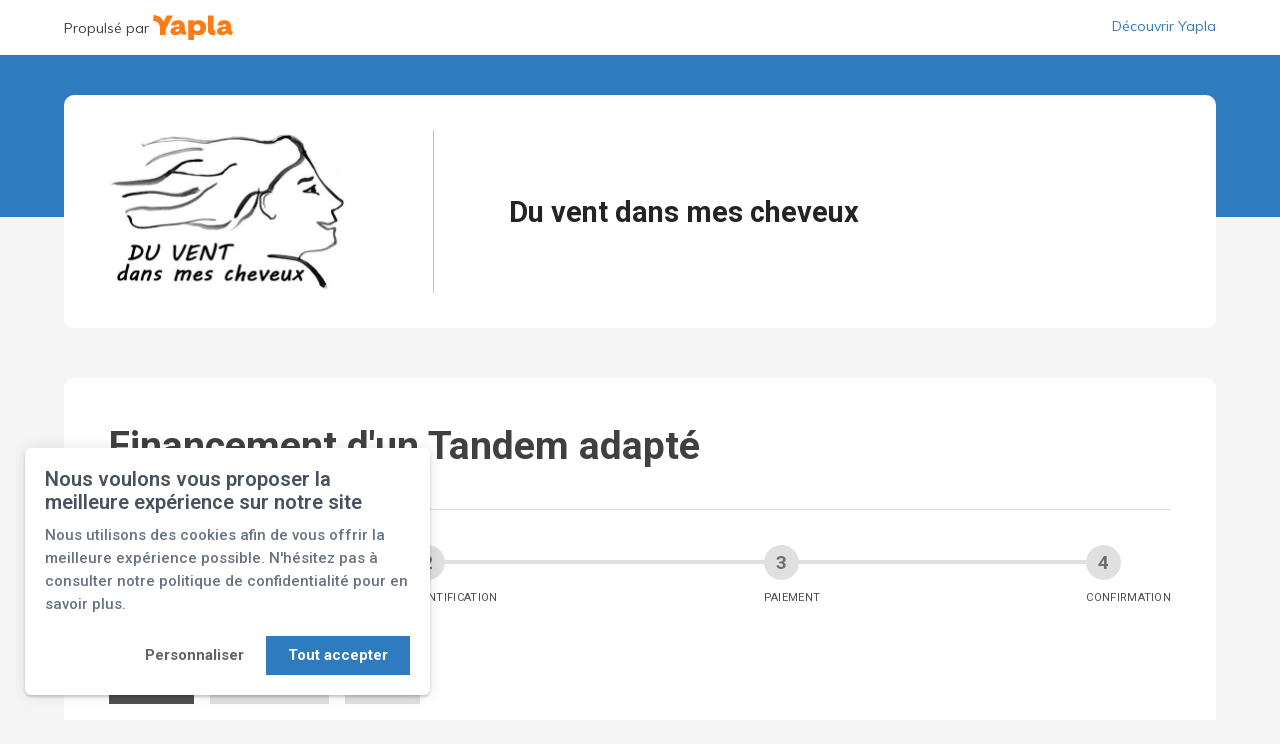

--- FILE ---
content_type: text/html; charset=UTF-8
request_url: https://du-vent-dans-mes-cheveux.s2.yapla.com/fr/campaign---2567/donate/financement-dun-tandem-adapte/2567
body_size: 16104
content:
<!DOCTYPE html PUBLIC "-//W3C//DTD XHTML+RDFa 1.0//EN" "http://www.w3.org/MarkUp/DTD/xhtml-rdfa-1.dtd"><html lang="fr-FR" dir="ltr"
	xmlns="http://www.w3.org/1999/xhtml">

<head>
			<title>Financement d'un Tandem adapté</title>
	<link rel="alternate" hreflang="en-ca" href="https://du-vent-dans-mes-cheveux.s2.yapla.com/en" />
<link rel="alternate" hreflang="fr-ca" href="https://du-vent-dans-mes-cheveux.s2.yapla.com/fr" />        <meta http-equiv="Content-Type" content="text/html; charset=UTF-8" />
        <meta name="title" content="Financement d'un Tandem adapté" />
        <meta name="robots" content="index, follow" />
        <meta name="author" content="Du vent dans mes cheveux" />
        <meta name="generator" content="Yapla v6.212.11 - CMS Application" />
        <meta property="og:title" content="Financement d'un Tandem adapté" />
        <meta property="og:type" content="article" />
        <meta property="og:url" content="https://du-vent-dans-mes-cheveux.s2.yapla.com/fr/campaign---2567/donate/financement-dun-tandem-adapte/2567" />
        <meta property="og:image" content="https://cdn.eu.yapla.com/company/CPY2rzUnyv1MCFuTdcP0okafb/campaign/hase_bikes_pino_steps_2021-1612906432.jpg" />
        <meta property="og:site_name" content="Du vent dans mes cheveux" />
        <meta property="fb:page_id" content="Du vent dans mes cheveux" />
        <meta name="twitter:account_id" content="https://twitter.com/vent_mes" />
        <meta name="twitter:title" content="Financement d'un Tandem adapté" />
        <meta name="twitter:card" content="summary_large_image" />
        <meta name="twitter:site" content="https://twitter.com/vent_mes" />
        <meta name="twitter:creator" content="https://twitter.com/vent_mes" />
        <meta name="twitter:url" content="https://du-vent-dans-mes-cheveux.s2.yapla.com/fr/campaign---2567/donate/financement-dun-tandem-adapte/2567" />
        <meta name="twitter:image:src" content="https://cdn.eu.yapla.com/company/CPY2rzUnyv1MCFuTdcP0okafb/campaign/hase_bikes_pino_steps_2021-1612906432.jpg" />
    <script type="module" src="/js/vue/dist/assets/cms-0Z33WzLu.js"></script>
<link rel="stylesheet" href="/js/vue/dist/assets/cms-D70oWZno.css" rel="stylesheet" type="text/css">
		<script>
			document.addEventListener('DOMContentLoaded', function () {
				memboGo.Web.Consent.gtm(null);
								memboGo.Web.Consent.hotjarId = '';
				memboGo.Web.Consent.facebookId = '';
				memboGo.Web.Consent.init(1, {"consentNotice":{"description":"<p class=\"consent_notice_title_title\">Nous voulons vous proposer la meilleure exp\u00e9rience sur notre site<\/p> Nous utilisons des cookies afin de vous offrir une navigation fluide et agr\u00e9able. Vous avez la possibilit\u00e9 de refuser, accepter ou g\u00e9rer ces pr\u00e9f\u00e9rences en cliquant sur l'un des trois boutons ci-dessous.","learnMore":"Param\u00e9trer les cookies"},"consentModal":{"title":"Param\u00e9trer les cookies","description":"Du vent dans mes cheveux utilise des cookies pour vous proposer une meilleure exp\u00e9rience de navigation. Veuillez noter que les cookies n\u00e9cessaires au fonctionnement du site ne peuvent \u00eatre refus\u00e9s. Pour en savoir plus, vous pouvez consulter notre <a href=\"https:\/\/www.yapla.com\/fr-fr\/donnees-personnelles\" target=\"_blank\">politique de traitement des donn\u00e9es personnelles<\/a>. <p>Cliquez sur chaque cat\u00e9gorie de cookies pour activer ou d\u00e9sactiver leur utilisation.<\/p>","acceptAll":"Tout accepter","acceptSelected":"Terminer","decline":"Tout refuser"},"Hotjar":{"description":"Enregistrement du parcours de navigation - <a href=\"https:\/\/www.hotjar.com\/legal\/policies\/privacy\/\" target=\"_blank\" style=\"font-size:12px;\">En savoir plus<\/a>"},"Google-Analytics":{"title":"Analytics","description":"Permet d'analyser les statistiques de consultation de notre site - <a href=\"https:\/\/policies.google.com\/privacy?hl=fr#infocollect\" target=\"_blank\" style=\"font-size:12px;\">En savoir plus<\/a>"},"Google-Ads":{"title":"Google-Ads","description":"Analyser la performance des campagnes publicitaires - <a href=\"https:\/\/policies.google.com\/privacy?hl=fr#infocollect\" target=\"_blank\" style=\"font-size:12px;\">En savoir plus<\/a>"},"Amplitude":{"title":"Amplitude","description":"Analyse et mesure les performances du site - <a href=\"https:\/\/amplitude.com\/privacy\" target=\"_blank\" style=\"font-size:12px;\">En savoir plus<\/a>"},"Facebook":{"title":"Facebook Pixel","description":"Identifie les visteurs en provenance de publications Facebook - <a href=\"https:\/\/www.facebook.com\/about\/privacy\" target=\"_blank\" style=\"font-size:12px;\">En savoir plus<\/a>"},"Sentry":{"title":"Sentry","description":"Surveille les erreurs et probl\u00e8mes techniques du site - <a href=\"https:\/\/sentry.io\/privacy\/\" target=\"_blank\" style=\"font-size:12px;\">En savoir plus<\/a>"},"ok":"OK pour moi","acceptAll":"Tout accepter","acceptSelected":"Terminer","decline":"Tout refuser"}, 'fr')
			});

							var RGPDContent = {"message":"En poursuivant votre navigation sur ce site, vous reconnaissez avoir pris connaissance de nos conditions d'utilisation et acceptez l\u2019utilisation de cookies ou autres traceurs pour vous proposer une meilleure exp\u00e9rience.","dismiss":"J'ai compris","link":"En savoir plus","href":"\/fr\/method\/ajax-user-consent\/name\/module"};
					</script>

		<link href="https://cdn.eu.yapla.com/css/loader.css?v=v6.212.11&amp;v=v6.212.11&amp;sha1=95efe96a681bbe84454ba78ae087087d9c0108f1" media="screen" rel="stylesheet" type="text/css" />
<link href="https://cdn.eu.yapla.com/css/tips.css?v=v6.212.11&amp;v=v6.212.11&amp;sha1=95efe96a681bbe84454ba78ae087087d9c0108f1" media="screen" rel="stylesheet" type="text/css" />
<link href="https://cdn.eu.yapla.com/css/chosen.min.css?v=v6.212.11&amp;v=v6.212.11&amp;sha1=95efe96a681bbe84454ba78ae087087d9c0108f1" media="screen" rel="stylesheet" type="text/css" />
<link href="https://fonts.gstatic.com" rel="preconnect" />
<link href="https://www.googletagmanager.com" rel="preconnect" />
<link href="/templates/default/image/favicon.ico" rel="shortcut icon" />
<link href="https://cdn.eu.yapla.com/css/bootstrap-cms.css?v=v6.212.11&amp;v=v6.212.11&amp;sha1=95efe96a681bbe84454ba78ae087087d9c0108f1" media="all" rel="stylesheet" type="text/css" />
<link href="/templates/cms/00012/css/main.css?v=v6.212.11" media="screen" rel="stylesheet" type="text/css" /><script type="text/javascript" src="https://cdn.eu.yapla.com/js/jquery/jquery-1.12.4.min.js?v=v6.212.11&amp;sha1=95efe96a681bbe84454ba78ae087087d9c0108f1"></script>
<script type="text/javascript" src="https://cdn.eu.yapla.com/js/jquery/jquery-ui-1.13.2.min.js?v=v6.212.11&amp;sha1=95efe96a681bbe84454ba78ae087087d9c0108f1"></script>
<script type="text/javascript" src="https://cdn.eu.yapla.com/js/membogo/web/frontend.js?v=v6.212.11&amp;v=v6.212.11&amp;sha1=95efe96a681bbe84454ba78ae087087d9c0108f1"></script>
<script type="text/javascript" src="https://cdn.eu.yapla.com/js/membogo/core.js?v=v6.212.11&amp;v=v6.212.11&amp;sha1=95efe96a681bbe84454ba78ae087087d9c0108f1"></script>
<script type="text/javascript" defer="defer" src="https://cdn.eu.yapla.com/js/membogo/form/field.js?v=v6.212.11&amp;v=v6.212.11&amp;sha1=95efe96a681bbe84454ba78ae087087d9c0108f1"></script>
<script type="text/javascript" defer="defer" src="https://cdn.eu.yapla.com/js/jquery/chosen.jquery.min.js?v=v6.212.11&amp;sha1=95efe96a681bbe84454ba78ae087087d9c0108f1"></script>
<script type="text/javascript" defer="defer">
    //<![CDATA[
    var fieldText = {"autocomplete":"Rechercher avec Google Maps","manual":"Saisir l'adresse manuellement"}    //]]>
</script>
<script type="text/javascript" defer="defer" src="https://cdn.eu.yapla.com/js/membogo/donation/frontend.js?v=v6.212.11&amp;v=v6.212.11&amp;sha1=95efe96a681bbe84454ba78ae087087d9c0108f1"></script>
<script type="text/javascript" defer="defer">
    //<![CDATA[
    	$(function(){
	memboGo.Donation.Creation.trackingMode = 'multi-steps';
	memboGo.Donation.Creation.tracking = {"donation_infos":"Donation Funnel - Donation Info","donor_infos":"Donation Funnel - Donor Info","payment":"Donation Funnel - Billing Info","confirmation":"Donation Confirmed"};
	memboGo.Donation.Creation.init('donation_infos');
	});
    //]]>
</script>
<script type="text/javascript" defer="defer">
    //<![CDATA[
    var fieldText = {"autocomplete":"Rechercher avec Google Maps","manual":"Saisir l'adresse manuellement"}    //]]>
</script>
<script type="text/javascript" defer="defer">
    //<![CDATA[
    
var selected_state = '';
var local = "fr";
var pageId = "48933";
var text_edit = 'Éditer';
    //]]>
</script>
<script type="text/javascript" defer="defer" src="https://cdn.eu.yapla.com/js/hpjorg/utils.js?v=v6.212.11&amp;v=v6.212.11&amp;sha1=95efe96a681bbe84454ba78ae087087d9c0108f1"></script>
<script type="text/javascript" defer="defer" src="https://cdn.eu.yapla.com/js/joomflo/paginator.js?v=v6.212.11&amp;v=v6.212.11&amp;sha1=95efe96a681bbe84454ba78ae087087d9c0108f1"></script>
<script type="text/javascript" defer="defer" src="https://cdn.eu.yapla.com/js/joomflo/main.js?v=v6.212.11&amp;v=v6.212.11&amp;sha1=95efe96a681bbe84454ba78ae087087d9c0108f1"></script>
<script type="text/javascript" defer="defer" src="https://cdn.eu.yapla.com/js/jquery/chosen.jquery.min.js?v=v6.212.11&amp;v=v6.212.11&amp;sha1=95efe96a681bbe84454ba78ae087087d9c0108f1"></script>
<script type="text/javascript" defer="defer" src="https://cdn.eu.yapla.com/js/jquery/jquery.inputmask.bundle.min.js?v=4.0.6&amp;v=v6.212.11&amp;sha1=95efe96a681bbe84454ba78ae087087d9c0108f1"></script>
<script type="text/javascript" defer="defer" src="https://kit.fontawesome.com/1118d2d659.js"></script>
<script type="text/javascript" defer="defer" src="https://cdn.eu.yapla.com/js/joomflo/bootstrap-cms.min.js?v=v6.212.11&amp;v=v6.212.11&amp;sha1=95efe96a681bbe84454ba78ae087087d9c0108f1"></script>
<script type="text/javascript" defer="defer" src="https://cdn.eu.yapla.com/js/joomflo/dest/respond.min.js?v=v6.212.11&amp;v=v6.212.11&amp;sha1=95efe96a681bbe84454ba78ae087087d9c0108f1"></script>
<script type="text/javascript" defer="defer" src="https://cdn.eu.yapla.com/js/joomflo/cookieconsent/cookieconsent.min.js?v=v6.212.11&amp;v=v6.212.11&amp;sha1=95efe96a681bbe84454ba78ae087087d9c0108f1"></script>
<script type="text/javascript" defer="defer" src="https://cdn.eu.yapla.com/js/hpjorg/loader.js?v=v6.212.11&amp;v=v6.212.11&amp;sha1=95efe96a681bbe84454ba78ae087087d9c0108f1"></script>
<script type="text/javascript" defer="defer">
    //<![CDATA[
    	// Add a custom class to all datepicker instances to allow styling
	const originalAttachMethod = $.datepicker._attachDatepicker;
	$.datepicker._attachDatepicker = function(target, settings) {
		originalAttachMethod.call(this, target, settings);	
		this.dpDiv.addClass('yapla-datepicker');
	};

	var baseUrl = "/";
	var language = "fr";
	$(function() {
	memboGo.core._lng = 'fr';
	memboGo.core.money.format = '0,00 €';
	memboGo.core.googlePlace.key = '';
	memboGo.core.datepicker.init({"monthNames":"['Janvier', 'F\u00e9vrier', 'Mars', 'Avril', 'Mai', 'Juin', 'Juillet', 'Aout', 'Septembre', 'Octobre', 'Novembre', 'D\u00e9cembre']","monthNamesShort":"['Janvier', 'F\u00e9vrier', 'Mars', 'Avril', 'Mai', 'Juin', 'Juillet', 'Aout', 'Septembre', 'Octobre', 'Novembre', 'D\u00e9cembre']","dayNames":"['Dimanche', 'Lundi', 'Mardi', 'Mercredi', 'Jeudi', 'Vendredi', 'Samedi']","dayNamesShort":"['Dim', 'Lun', 'Mar', 'Mer', 'Jeu', 'Ven', 'Sam']","dayNamesMin":"['Dim', 'Lun', 'Mar', 'Mer', 'Jeu', 'Ven', 'Sam']","dateFormat":"dd-mm-yy","companyCountry":"FR"}	);
	});
	    //]]>
</script>	<meta name="viewport" content="width=device-width, initial-scale=1.0" />
	<meta http-equiv="X-UA-Compatible" content="IE=edge"><script type="text/javascript">(window.NREUM||(NREUM={})).init={privacy:{cookies_enabled:true},ajax:{deny_list:[]},feature_flags:["soft_nav"]};(window.NREUM||(NREUM={})).loader_config={licenseKey:"f76546586f",applicationID:"1038230873",browserID:"1120157852"};;/*! For license information please see nr-loader-rum-1.302.0.min.js.LICENSE.txt */
(()=>{var e,t,r={122:(e,t,r)=>{"use strict";r.d(t,{a:()=>i});var n=r(944);function i(e,t){try{if(!e||"object"!=typeof e)return(0,n.R)(3);if(!t||"object"!=typeof t)return(0,n.R)(4);const r=Object.create(Object.getPrototypeOf(t),Object.getOwnPropertyDescriptors(t)),a=0===Object.keys(r).length?e:r;for(let o in a)if(void 0!==e[o])try{if(null===e[o]){r[o]=null;continue}Array.isArray(e[o])&&Array.isArray(t[o])?r[o]=Array.from(new Set([...e[o],...t[o]])):"object"==typeof e[o]&&"object"==typeof t[o]?r[o]=i(e[o],t[o]):r[o]=e[o]}catch(e){r[o]||(0,n.R)(1,e)}return r}catch(e){(0,n.R)(2,e)}}},154:(e,t,r)=>{"use strict";r.d(t,{OF:()=>c,RI:()=>i,WN:()=>u,bv:()=>a,gm:()=>o,mw:()=>s,sb:()=>d});var n=r(863);const i="undefined"!=typeof window&&!!window.document,a="undefined"!=typeof WorkerGlobalScope&&("undefined"!=typeof self&&self instanceof WorkerGlobalScope&&self.navigator instanceof WorkerNavigator||"undefined"!=typeof globalThis&&globalThis instanceof WorkerGlobalScope&&globalThis.navigator instanceof WorkerNavigator),o=i?window:"undefined"!=typeof WorkerGlobalScope&&("undefined"!=typeof self&&self instanceof WorkerGlobalScope&&self||"undefined"!=typeof globalThis&&globalThis instanceof WorkerGlobalScope&&globalThis),s=Boolean("hidden"===o?.document?.visibilityState),c=/iPad|iPhone|iPod/.test(o.navigator?.userAgent),d=c&&"undefined"==typeof SharedWorker,u=((()=>{const e=o.navigator?.userAgent?.match(/Firefox[/\s](\d+\.\d+)/);Array.isArray(e)&&e.length>=2&&e[1]})(),Date.now()-(0,n.t)())},163:(e,t,r)=>{"use strict";r.d(t,{j:()=>T});var n=r(384),i=r(741);var a=r(555);r(860).K7.genericEvents;const o="experimental.resources",s="register",c=e=>{if(!e||"string"!=typeof e)return!1;try{document.createDocumentFragment().querySelector(e)}catch{return!1}return!0};var d=r(614),u=r(944),l=r(122);const f="[data-nr-mask]",g=e=>(0,l.a)(e,(()=>{const e={feature_flags:[],experimental:{allow_registered_children:!1,resources:!1},mask_selector:"*",block_selector:"[data-nr-block]",mask_input_options:{color:!1,date:!1,"datetime-local":!1,email:!1,month:!1,number:!1,range:!1,search:!1,tel:!1,text:!1,time:!1,url:!1,week:!1,textarea:!1,select:!1,password:!0}};return{ajax:{deny_list:void 0,block_internal:!0,enabled:!0,autoStart:!0},api:{get allow_registered_children(){return e.feature_flags.includes(s)||e.experimental.allow_registered_children},set allow_registered_children(t){e.experimental.allow_registered_children=t},duplicate_registered_data:!1},distributed_tracing:{enabled:void 0,exclude_newrelic_header:void 0,cors_use_newrelic_header:void 0,cors_use_tracecontext_headers:void 0,allowed_origins:void 0},get feature_flags(){return e.feature_flags},set feature_flags(t){e.feature_flags=t},generic_events:{enabled:!0,autoStart:!0},harvest:{interval:30},jserrors:{enabled:!0,autoStart:!0},logging:{enabled:!0,autoStart:!0},metrics:{enabled:!0,autoStart:!0},obfuscate:void 0,page_action:{enabled:!0},page_view_event:{enabled:!0,autoStart:!0},page_view_timing:{enabled:!0,autoStart:!0},performance:{capture_marks:!1,capture_measures:!1,capture_detail:!0,resources:{get enabled(){return e.feature_flags.includes(o)||e.experimental.resources},set enabled(t){e.experimental.resources=t},asset_types:[],first_party_domains:[],ignore_newrelic:!0}},privacy:{cookies_enabled:!0},proxy:{assets:void 0,beacon:void 0},session:{expiresMs:d.wk,inactiveMs:d.BB},session_replay:{autoStart:!0,enabled:!1,preload:!1,sampling_rate:10,error_sampling_rate:100,collect_fonts:!1,inline_images:!1,fix_stylesheets:!0,mask_all_inputs:!0,get mask_text_selector(){return e.mask_selector},set mask_text_selector(t){c(t)?e.mask_selector="".concat(t,",").concat(f):""===t||null===t?e.mask_selector=f:(0,u.R)(5,t)},get block_class(){return"nr-block"},get ignore_class(){return"nr-ignore"},get mask_text_class(){return"nr-mask"},get block_selector(){return e.block_selector},set block_selector(t){c(t)?e.block_selector+=",".concat(t):""!==t&&(0,u.R)(6,t)},get mask_input_options(){return e.mask_input_options},set mask_input_options(t){t&&"object"==typeof t?e.mask_input_options={...t,password:!0}:(0,u.R)(7,t)}},session_trace:{enabled:!0,autoStart:!0},soft_navigations:{enabled:!0,autoStart:!0},spa:{enabled:!0,autoStart:!0},ssl:void 0,user_actions:{enabled:!0,elementAttributes:["id","className","tagName","type"]}}})());var p=r(154),m=r(324);let h=0;const v={buildEnv:m.F3,distMethod:m.Xs,version:m.xv,originTime:p.WN},b={appMetadata:{},customTransaction:void 0,denyList:void 0,disabled:!1,harvester:void 0,isolatedBacklog:!1,isRecording:!1,loaderType:void 0,maxBytes:3e4,obfuscator:void 0,onerror:void 0,ptid:void 0,releaseIds:{},session:void 0,timeKeeper:void 0,registeredEntities:[],jsAttributesMetadata:{bytes:0},get harvestCount(){return++h}},y=e=>{const t=(0,l.a)(e,b),r=Object.keys(v).reduce((e,t)=>(e[t]={value:v[t],writable:!1,configurable:!0,enumerable:!0},e),{});return Object.defineProperties(t,r)};var _=r(701);const w=e=>{const t=e.startsWith("http");e+="/",r.p=t?e:"https://"+e};var x=r(836),k=r(241);const S={accountID:void 0,trustKey:void 0,agentID:void 0,licenseKey:void 0,applicationID:void 0,xpid:void 0},A=e=>(0,l.a)(e,S),R=new Set;function T(e,t={},r,o){let{init:s,info:c,loader_config:d,runtime:u={},exposed:l=!0}=t;if(!c){const e=(0,n.pV)();s=e.init,c=e.info,d=e.loader_config}e.init=g(s||{}),e.loader_config=A(d||{}),c.jsAttributes??={},p.bv&&(c.jsAttributes.isWorker=!0),e.info=(0,a.D)(c);const f=e.init,m=[c.beacon,c.errorBeacon];R.has(e.agentIdentifier)||(f.proxy.assets&&(w(f.proxy.assets),m.push(f.proxy.assets)),f.proxy.beacon&&m.push(f.proxy.beacon),e.beacons=[...m],function(e){const t=(0,n.pV)();Object.getOwnPropertyNames(i.W.prototype).forEach(r=>{const n=i.W.prototype[r];if("function"!=typeof n||"constructor"===n)return;let a=t[r];e[r]&&!1!==e.exposed&&"micro-agent"!==e.runtime?.loaderType&&(t[r]=(...t)=>{const n=e[r](...t);return a?a(...t):n})})}(e),(0,n.US)("activatedFeatures",_.B),e.runSoftNavOverSpa&&=!0===f.soft_navigations.enabled&&f.feature_flags.includes("soft_nav")),u.denyList=[...f.ajax.deny_list||[],...f.ajax.block_internal?m:[]],u.ptid=e.agentIdentifier,u.loaderType=r,e.runtime=y(u),R.has(e.agentIdentifier)||(e.ee=x.ee.get(e.agentIdentifier),e.exposed=l,(0,k.W)({agentIdentifier:e.agentIdentifier,drained:!!_.B?.[e.agentIdentifier],type:"lifecycle",name:"initialize",feature:void 0,data:e.config})),R.add(e.agentIdentifier)}},234:(e,t,r)=>{"use strict";r.d(t,{W:()=>a});var n=r(836),i=r(687);class a{constructor(e,t){this.agentIdentifier=e,this.ee=n.ee.get(e),this.featureName=t,this.blocked=!1}deregisterDrain(){(0,i.x3)(this.agentIdentifier,this.featureName)}}},241:(e,t,r)=>{"use strict";r.d(t,{W:()=>a});var n=r(154);const i="newrelic";function a(e={}){try{n.gm.dispatchEvent(new CustomEvent(i,{detail:e}))}catch(e){}}},261:(e,t,r)=>{"use strict";r.d(t,{$9:()=>d,BL:()=>s,CH:()=>g,Dl:()=>_,Fw:()=>y,PA:()=>h,Pl:()=>n,Tb:()=>l,U2:()=>a,V1:()=>k,Wb:()=>x,bt:()=>b,cD:()=>v,d3:()=>w,dT:()=>c,eY:()=>p,fF:()=>f,hG:()=>i,k6:()=>o,nb:()=>m,o5:()=>u});const n="api-",i="addPageAction",a="addToTrace",o="addRelease",s="finished",c="interaction",d="log",u="noticeError",l="pauseReplay",f="recordCustomEvent",g="recordReplay",p="register",m="setApplicationVersion",h="setCurrentRouteName",v="setCustomAttribute",b="setErrorHandler",y="setPageViewName",_="setUserId",w="start",x="wrapLogger",k="measure"},289:(e,t,r)=>{"use strict";r.d(t,{GG:()=>a,Qr:()=>s,sB:()=>o});var n=r(878);function i(){return"undefined"==typeof document||"complete"===document.readyState}function a(e,t){if(i())return e();(0,n.sp)("load",e,t)}function o(e){if(i())return e();(0,n.DD)("DOMContentLoaded",e)}function s(e){if(i())return e();(0,n.sp)("popstate",e)}},324:(e,t,r)=>{"use strict";r.d(t,{F3:()=>i,Xs:()=>a,xv:()=>n});const n="1.302.0",i="PROD",a="CDN"},374:(e,t,r)=>{r.nc=(()=>{try{return document?.currentScript?.nonce}catch(e){}return""})()},384:(e,t,r)=>{"use strict";r.d(t,{NT:()=>o,US:()=>u,Zm:()=>s,bQ:()=>d,dV:()=>c,pV:()=>l});var n=r(154),i=r(863),a=r(910);const o={beacon:"bam.nr-data.net",errorBeacon:"bam.nr-data.net"};function s(){return n.gm.NREUM||(n.gm.NREUM={}),void 0===n.gm.newrelic&&(n.gm.newrelic=n.gm.NREUM),n.gm.NREUM}function c(){let e=s();return e.o||(e.o={ST:n.gm.setTimeout,SI:n.gm.setImmediate||n.gm.setInterval,CT:n.gm.clearTimeout,XHR:n.gm.XMLHttpRequest,REQ:n.gm.Request,EV:n.gm.Event,PR:n.gm.Promise,MO:n.gm.MutationObserver,FETCH:n.gm.fetch,WS:n.gm.WebSocket},(0,a.i)(...Object.values(e.o))),e}function d(e,t){let r=s();r.initializedAgents??={},t.initializedAt={ms:(0,i.t)(),date:new Date},r.initializedAgents[e]=t}function u(e,t){s()[e]=t}function l(){return function(){let e=s();const t=e.info||{};e.info={beacon:o.beacon,errorBeacon:o.errorBeacon,...t}}(),function(){let e=s();const t=e.init||{};e.init={...t}}(),c(),function(){let e=s();const t=e.loader_config||{};e.loader_config={...t}}(),s()}},389:(e,t,r)=>{"use strict";function n(e,t=500,r={}){const n=r?.leading||!1;let i;return(...r)=>{n&&void 0===i&&(e.apply(this,r),i=setTimeout(()=>{i=clearTimeout(i)},t)),n||(clearTimeout(i),i=setTimeout(()=>{e.apply(this,r)},t))}}function i(e){let t=!1;return(...r)=>{t||(t=!0,e.apply(this,r))}}r.d(t,{J:()=>i,s:()=>n})},555:(e,t,r)=>{"use strict";r.d(t,{D:()=>s,f:()=>o});var n=r(384),i=r(122);const a={beacon:n.NT.beacon,errorBeacon:n.NT.errorBeacon,licenseKey:void 0,applicationID:void 0,sa:void 0,queueTime:void 0,applicationTime:void 0,ttGuid:void 0,user:void 0,account:void 0,product:void 0,extra:void 0,jsAttributes:{},userAttributes:void 0,atts:void 0,transactionName:void 0,tNamePlain:void 0};function o(e){try{return!!e.licenseKey&&!!e.errorBeacon&&!!e.applicationID}catch(e){return!1}}const s=e=>(0,i.a)(e,a)},566:(e,t,r)=>{"use strict";r.d(t,{LA:()=>s,bz:()=>o});var n=r(154);const i="xxxxxxxx-xxxx-4xxx-yxxx-xxxxxxxxxxxx";function a(e,t){return e?15&e[t]:16*Math.random()|0}function o(){const e=n.gm?.crypto||n.gm?.msCrypto;let t,r=0;return e&&e.getRandomValues&&(t=e.getRandomValues(new Uint8Array(30))),i.split("").map(e=>"x"===e?a(t,r++).toString(16):"y"===e?(3&a()|8).toString(16):e).join("")}function s(e){const t=n.gm?.crypto||n.gm?.msCrypto;let r,i=0;t&&t.getRandomValues&&(r=t.getRandomValues(new Uint8Array(e)));const o=[];for(var s=0;s<e;s++)o.push(a(r,i++).toString(16));return o.join("")}},606:(e,t,r)=>{"use strict";r.d(t,{i:()=>a});var n=r(908);a.on=o;var i=a.handlers={};function a(e,t,r,a){o(a||n.d,i,e,t,r)}function o(e,t,r,i,a){a||(a="feature"),e||(e=n.d);var o=t[a]=t[a]||{};(o[r]=o[r]||[]).push([e,i])}},607:(e,t,r)=>{"use strict";r.d(t,{W:()=>n});const n=(0,r(566).bz)()},614:(e,t,r)=>{"use strict";r.d(t,{BB:()=>o,H3:()=>n,g:()=>d,iL:()=>c,tS:()=>s,uh:()=>i,wk:()=>a});const n="NRBA",i="SESSION",a=144e5,o=18e5,s={STARTED:"session-started",PAUSE:"session-pause",RESET:"session-reset",RESUME:"session-resume",UPDATE:"session-update"},c={SAME_TAB:"same-tab",CROSS_TAB:"cross-tab"},d={OFF:0,FULL:1,ERROR:2}},630:(e,t,r)=>{"use strict";r.d(t,{T:()=>n});const n=r(860).K7.pageViewEvent},646:(e,t,r)=>{"use strict";r.d(t,{y:()=>n});class n{constructor(e){this.contextId=e}}},687:(e,t,r)=>{"use strict";r.d(t,{Ak:()=>d,Ze:()=>f,x3:()=>u});var n=r(241),i=r(836),a=r(606),o=r(860),s=r(646);const c={};function d(e,t){const r={staged:!1,priority:o.P3[t]||0};l(e),c[e].get(t)||c[e].set(t,r)}function u(e,t){e&&c[e]&&(c[e].get(t)&&c[e].delete(t),p(e,t,!1),c[e].size&&g(e))}function l(e){if(!e)throw new Error("agentIdentifier required");c[e]||(c[e]=new Map)}function f(e="",t="feature",r=!1){if(l(e),!e||!c[e].get(t)||r)return p(e,t);c[e].get(t).staged=!0,g(e)}function g(e){const t=Array.from(c[e]);t.every(([e,t])=>t.staged)&&(t.sort((e,t)=>e[1].priority-t[1].priority),t.forEach(([t])=>{c[e].delete(t),p(e,t)}))}function p(e,t,r=!0){const o=e?i.ee.get(e):i.ee,c=a.i.handlers;if(!o.aborted&&o.backlog&&c){if((0,n.W)({agentIdentifier:e,type:"lifecycle",name:"drain",feature:t}),r){const e=o.backlog[t],r=c[t];if(r){for(let t=0;e&&t<e.length;++t)m(e[t],r);Object.entries(r).forEach(([e,t])=>{Object.values(t||{}).forEach(t=>{t[0]?.on&&t[0]?.context()instanceof s.y&&t[0].on(e,t[1])})})}}o.isolatedBacklog||delete c[t],o.backlog[t]=null,o.emit("drain-"+t,[])}}function m(e,t){var r=e[1];Object.values(t[r]||{}).forEach(t=>{var r=e[0];if(t[0]===r){var n=t[1],i=e[3],a=e[2];n.apply(i,a)}})}},699:(e,t,r)=>{"use strict";r.d(t,{It:()=>a,KC:()=>s,No:()=>i,qh:()=>o});var n=r(860);const i=16e3,a=1e6,o="SESSION_ERROR",s={[n.K7.logging]:!0,[n.K7.genericEvents]:!1,[n.K7.jserrors]:!1,[n.K7.ajax]:!1}},701:(e,t,r)=>{"use strict";r.d(t,{B:()=>a,t:()=>o});var n=r(241);const i=new Set,a={};function o(e,t){const r=t.agentIdentifier;a[r]??={},e&&"object"==typeof e&&(i.has(r)||(t.ee.emit("rumresp",[e]),a[r]=e,i.add(r),(0,n.W)({agentIdentifier:r,loaded:!0,drained:!0,type:"lifecycle",name:"load",feature:void 0,data:e})))}},741:(e,t,r)=>{"use strict";r.d(t,{W:()=>a});var n=r(944),i=r(261);class a{#e(e,...t){if(this[e]!==a.prototype[e])return this[e](...t);(0,n.R)(35,e)}addPageAction(e,t){return this.#e(i.hG,e,t)}register(e){return this.#e(i.eY,e)}recordCustomEvent(e,t){return this.#e(i.fF,e,t)}setPageViewName(e,t){return this.#e(i.Fw,e,t)}setCustomAttribute(e,t,r){return this.#e(i.cD,e,t,r)}noticeError(e,t){return this.#e(i.o5,e,t)}setUserId(e){return this.#e(i.Dl,e)}setApplicationVersion(e){return this.#e(i.nb,e)}setErrorHandler(e){return this.#e(i.bt,e)}addRelease(e,t){return this.#e(i.k6,e,t)}log(e,t){return this.#e(i.$9,e,t)}start(){return this.#e(i.d3)}finished(e){return this.#e(i.BL,e)}recordReplay(){return this.#e(i.CH)}pauseReplay(){return this.#e(i.Tb)}addToTrace(e){return this.#e(i.U2,e)}setCurrentRouteName(e){return this.#e(i.PA,e)}interaction(e){return this.#e(i.dT,e)}wrapLogger(e,t,r){return this.#e(i.Wb,e,t,r)}measure(e,t){return this.#e(i.V1,e,t)}}},773:(e,t,r)=>{"use strict";r.d(t,{z_:()=>a,XG:()=>s,TZ:()=>n,rs:()=>i,xV:()=>o});r(154),r(566),r(384);const n=r(860).K7.metrics,i="sm",a="cm",o="storeSupportabilityMetrics",s="storeEventMetrics"},782:(e,t,r)=>{"use strict";r.d(t,{T:()=>n});const n=r(860).K7.pageViewTiming},836:(e,t,r)=>{"use strict";r.d(t,{P:()=>s,ee:()=>c});var n=r(384),i=r(990),a=r(646),o=r(607);const s="nr@context:".concat(o.W),c=function e(t,r){var n={},o={},u={},l=!1;try{l=16===r.length&&d.initializedAgents?.[r]?.runtime.isolatedBacklog}catch(e){}var f={on:p,addEventListener:p,removeEventListener:function(e,t){var r=n[e];if(!r)return;for(var i=0;i<r.length;i++)r[i]===t&&r.splice(i,1)},emit:function(e,r,n,i,a){!1!==a&&(a=!0);if(c.aborted&&!i)return;t&&a&&t.emit(e,r,n);var s=g(n);m(e).forEach(e=>{e.apply(s,r)});var d=v()[o[e]];d&&d.push([f,e,r,s]);return s},get:h,listeners:m,context:g,buffer:function(e,t){const r=v();if(t=t||"feature",f.aborted)return;Object.entries(e||{}).forEach(([e,n])=>{o[n]=t,t in r||(r[t]=[])})},abort:function(){f._aborted=!0,Object.keys(f.backlog).forEach(e=>{delete f.backlog[e]})},isBuffering:function(e){return!!v()[o[e]]},debugId:r,backlog:l?{}:t&&"object"==typeof t.backlog?t.backlog:{},isolatedBacklog:l};return Object.defineProperty(f,"aborted",{get:()=>{let e=f._aborted||!1;return e||(t&&(e=t.aborted),e)}}),f;function g(e){return e&&e instanceof a.y?e:e?(0,i.I)(e,s,()=>new a.y(s)):new a.y(s)}function p(e,t){n[e]=m(e).concat(t)}function m(e){return n[e]||[]}function h(t){return u[t]=u[t]||e(f,t)}function v(){return f.backlog}}(void 0,"globalEE"),d=(0,n.Zm)();d.ee||(d.ee=c)},843:(e,t,r)=>{"use strict";r.d(t,{u:()=>i});var n=r(878);function i(e,t=!1,r,i){(0,n.DD)("visibilitychange",function(){if(t)return void("hidden"===document.visibilityState&&e());e(document.visibilityState)},r,i)}},860:(e,t,r)=>{"use strict";r.d(t,{$J:()=>u,K7:()=>c,P3:()=>d,XX:()=>i,Yy:()=>s,df:()=>a,qY:()=>n,v4:()=>o});const n="events",i="jserrors",a="browser/blobs",o="rum",s="browser/logs",c={ajax:"ajax",genericEvents:"generic_events",jserrors:i,logging:"logging",metrics:"metrics",pageAction:"page_action",pageViewEvent:"page_view_event",pageViewTiming:"page_view_timing",sessionReplay:"session_replay",sessionTrace:"session_trace",softNav:"soft_navigations",spa:"spa"},d={[c.pageViewEvent]:1,[c.pageViewTiming]:2,[c.metrics]:3,[c.jserrors]:4,[c.spa]:5,[c.ajax]:6,[c.sessionTrace]:7,[c.softNav]:8,[c.sessionReplay]:9,[c.logging]:10,[c.genericEvents]:11},u={[c.pageViewEvent]:o,[c.pageViewTiming]:n,[c.ajax]:n,[c.spa]:n,[c.softNav]:n,[c.metrics]:i,[c.jserrors]:i,[c.sessionTrace]:a,[c.sessionReplay]:a,[c.logging]:s,[c.genericEvents]:"ins"}},863:(e,t,r)=>{"use strict";function n(){return Math.floor(performance.now())}r.d(t,{t:()=>n})},878:(e,t,r)=>{"use strict";function n(e,t){return{capture:e,passive:!1,signal:t}}function i(e,t,r=!1,i){window.addEventListener(e,t,n(r,i))}function a(e,t,r=!1,i){document.addEventListener(e,t,n(r,i))}r.d(t,{DD:()=>a,jT:()=>n,sp:()=>i})},908:(e,t,r)=>{"use strict";r.d(t,{d:()=>n,p:()=>i});var n=r(836).ee.get("handle");function i(e,t,r,i,a){a?(a.buffer([e],i),a.emit(e,t,r)):(n.buffer([e],i),n.emit(e,t,r))}},910:(e,t,r)=>{"use strict";r.d(t,{i:()=>a});var n=r(944);const i=new Map;function a(...e){return e.every(e=>{if(i.has(e))return i.get(e);const t="function"==typeof e&&e.toString().includes("[native code]");return t||(0,n.R)(64,e?.name||e?.toString()),i.set(e,t),t})}},944:(e,t,r)=>{"use strict";r.d(t,{R:()=>i});var n=r(241);function i(e,t){"function"==typeof console.debug&&(console.debug("New Relic Warning: https://github.com/newrelic/newrelic-browser-agent/blob/main/docs/warning-codes.md#".concat(e),t),(0,n.W)({agentIdentifier:null,drained:null,type:"data",name:"warn",feature:"warn",data:{code:e,secondary:t}}))}},990:(e,t,r)=>{"use strict";r.d(t,{I:()=>i});var n=Object.prototype.hasOwnProperty;function i(e,t,r){if(n.call(e,t))return e[t];var i=r();if(Object.defineProperty&&Object.keys)try{return Object.defineProperty(e,t,{value:i,writable:!0,enumerable:!1}),i}catch(e){}return e[t]=i,i}}},n={};function i(e){var t=n[e];if(void 0!==t)return t.exports;var a=n[e]={exports:{}};return r[e](a,a.exports,i),a.exports}i.m=r,i.d=(e,t)=>{for(var r in t)i.o(t,r)&&!i.o(e,r)&&Object.defineProperty(e,r,{enumerable:!0,get:t[r]})},i.f={},i.e=e=>Promise.all(Object.keys(i.f).reduce((t,r)=>(i.f[r](e,t),t),[])),i.u=e=>"nr-rum-1.302.0.min.js",i.o=(e,t)=>Object.prototype.hasOwnProperty.call(e,t),e={},t="NRBA-1.302.0.PROD:",i.l=(r,n,a,o)=>{if(e[r])e[r].push(n);else{var s,c;if(void 0!==a)for(var d=document.getElementsByTagName("script"),u=0;u<d.length;u++){var l=d[u];if(l.getAttribute("src")==r||l.getAttribute("data-webpack")==t+a){s=l;break}}if(!s){c=!0;var f={296:"sha512-wOb3n9Oo7XFlPj8/eeDjhAZxpAcaDdsBkC//L8axozi0po4wdPEJ2ECVlu9KEBVFgfQVL0TCY6kPzr0KcVfkBQ=="};(s=document.createElement("script")).charset="utf-8",i.nc&&s.setAttribute("nonce",i.nc),s.setAttribute("data-webpack",t+a),s.src=r,0!==s.src.indexOf(window.location.origin+"/")&&(s.crossOrigin="anonymous"),f[o]&&(s.integrity=f[o])}e[r]=[n];var g=(t,n)=>{s.onerror=s.onload=null,clearTimeout(p);var i=e[r];if(delete e[r],s.parentNode&&s.parentNode.removeChild(s),i&&i.forEach(e=>e(n)),t)return t(n)},p=setTimeout(g.bind(null,void 0,{type:"timeout",target:s}),12e4);s.onerror=g.bind(null,s.onerror),s.onload=g.bind(null,s.onload),c&&document.head.appendChild(s)}},i.r=e=>{"undefined"!=typeof Symbol&&Symbol.toStringTag&&Object.defineProperty(e,Symbol.toStringTag,{value:"Module"}),Object.defineProperty(e,"__esModule",{value:!0})},i.p="https://js-agent.newrelic.com/",(()=>{var e={374:0,840:0};i.f.j=(t,r)=>{var n=i.o(e,t)?e[t]:void 0;if(0!==n)if(n)r.push(n[2]);else{var a=new Promise((r,i)=>n=e[t]=[r,i]);r.push(n[2]=a);var o=i.p+i.u(t),s=new Error;i.l(o,r=>{if(i.o(e,t)&&(0!==(n=e[t])&&(e[t]=void 0),n)){var a=r&&("load"===r.type?"missing":r.type),o=r&&r.target&&r.target.src;s.message="Loading chunk "+t+" failed.\n("+a+": "+o+")",s.name="ChunkLoadError",s.type=a,s.request=o,n[1](s)}},"chunk-"+t,t)}};var t=(t,r)=>{var n,a,[o,s,c]=r,d=0;if(o.some(t=>0!==e[t])){for(n in s)i.o(s,n)&&(i.m[n]=s[n]);if(c)c(i)}for(t&&t(r);d<o.length;d++)a=o[d],i.o(e,a)&&e[a]&&e[a][0](),e[a]=0},r=self["webpackChunk:NRBA-1.302.0.PROD"]=self["webpackChunk:NRBA-1.302.0.PROD"]||[];r.forEach(t.bind(null,0)),r.push=t.bind(null,r.push.bind(r))})(),(()=>{"use strict";i(374);var e=i(566),t=i(741);class r extends t.W{agentIdentifier=(0,e.LA)(16)}var n=i(860);const a=Object.values(n.K7);var o=i(163);var s=i(908),c=i(863),d=i(261),u=i(241),l=i(944),f=i(701),g=i(773);function p(e,t,i,a){const o=a||i;!o||o[e]&&o[e]!==r.prototype[e]||(o[e]=function(){(0,s.p)(g.xV,["API/"+e+"/called"],void 0,n.K7.metrics,i.ee),(0,u.W)({agentIdentifier:i.agentIdentifier,drained:!!f.B?.[i.agentIdentifier],type:"data",name:"api",feature:d.Pl+e,data:{}});try{return t.apply(this,arguments)}catch(e){(0,l.R)(23,e)}})}function m(e,t,r,n,i){const a=e.info;null===r?delete a.jsAttributes[t]:a.jsAttributes[t]=r,(i||null===r)&&(0,s.p)(d.Pl+n,[(0,c.t)(),t,r],void 0,"session",e.ee)}var h=i(687),v=i(234),b=i(289),y=i(154),_=i(384);const w=e=>y.RI&&!0===e?.privacy.cookies_enabled;function x(e){return!!(0,_.dV)().o.MO&&w(e)&&!0===e?.session_trace.enabled}var k=i(389),S=i(699);class A extends v.W{constructor(e,t){super(e.agentIdentifier,t),this.agentRef=e,this.abortHandler=void 0,this.featAggregate=void 0,this.onAggregateImported=void 0,this.deferred=Promise.resolve(),!1===e.init[this.featureName].autoStart?this.deferred=new Promise((t,r)=>{this.ee.on("manual-start-all",(0,k.J)(()=>{(0,h.Ak)(e.agentIdentifier,this.featureName),t()}))}):(0,h.Ak)(e.agentIdentifier,t)}importAggregator(e,t,r={}){if(this.featAggregate)return;let n;this.onAggregateImported=new Promise(e=>{n=e});const a=async()=>{let a;await this.deferred;try{if(w(e.init)){const{setupAgentSession:t}=await i.e(296).then(i.bind(i,305));a=t(e)}}catch(e){(0,l.R)(20,e),this.ee.emit("internal-error",[e]),(0,s.p)(S.qh,[e],void 0,this.featureName,this.ee)}try{if(!this.#t(this.featureName,a,e.init))return(0,h.Ze)(this.agentIdentifier,this.featureName),void n(!1);const{Aggregate:i}=await t();this.featAggregate=new i(e,r),e.runtime.harvester.initializedAggregates.push(this.featAggregate),n(!0)}catch(e){(0,l.R)(34,e),this.abortHandler?.(),(0,h.Ze)(this.agentIdentifier,this.featureName,!0),n(!1),this.ee&&this.ee.abort()}};y.RI?(0,b.GG)(()=>a(),!0):a()}#t(e,t,r){if(this.blocked)return!1;switch(e){case n.K7.sessionReplay:return x(r)&&!!t;case n.K7.sessionTrace:return!!t;default:return!0}}}var R=i(630),T=i(614);class E extends A{static featureName=R.T;constructor(e){var t;super(e,R.T),this.setupInspectionEvents(e.agentIdentifier),t=e,p(d.Fw,function(e,r){"string"==typeof e&&("/"!==e.charAt(0)&&(e="/"+e),t.runtime.customTransaction=(r||"http://custom.transaction")+e,(0,s.p)(d.Pl+d.Fw,[(0,c.t)()],void 0,void 0,t.ee))},t),this.ee.on("api-send-rum",(e,t)=>(0,s.p)("send-rum",[e,t],void 0,this.featureName,this.ee)),this.importAggregator(e,()=>i.e(296).then(i.bind(i,108)))}setupInspectionEvents(e){const t=(t,r)=>{t&&(0,u.W)({agentIdentifier:e,timeStamp:t.timeStamp,loaded:"complete"===t.target.readyState,type:"window",name:r,data:t.target.location+""})};(0,b.sB)(e=>{t(e,"DOMContentLoaded")}),(0,b.GG)(e=>{t(e,"load")}),(0,b.Qr)(e=>{t(e,"navigate")}),this.ee.on(T.tS.UPDATE,(t,r)=>{(0,u.W)({agentIdentifier:e,type:"lifecycle",name:"session",data:r})})}}var N=i(843),j=i(878),I=i(782);class O extends A{static featureName=I.T;constructor(e){super(e,I.T),y.RI&&((0,N.u)(()=>(0,s.p)("docHidden",[(0,c.t)()],void 0,I.T,this.ee),!0),(0,j.sp)("pagehide",()=>(0,s.p)("winPagehide",[(0,c.t)()],void 0,I.T,this.ee)),this.importAggregator(e,()=>i.e(296).then(i.bind(i,350))))}}class P extends A{static featureName=g.TZ;constructor(e){super(e,g.TZ),y.RI&&document.addEventListener("securitypolicyviolation",e=>{(0,s.p)(g.xV,["Generic/CSPViolation/Detected"],void 0,this.featureName,this.ee)}),this.importAggregator(e,()=>i.e(296).then(i.bind(i,623)))}}new class extends r{constructor(e){var t;(super(),y.gm)?(this.features={},(0,_.bQ)(this.agentIdentifier,this),this.desiredFeatures=new Set(e.features||[]),this.desiredFeatures.add(E),this.runSoftNavOverSpa=[...this.desiredFeatures].some(e=>e.featureName===n.K7.softNav),(0,o.j)(this,e,e.loaderType||"agent"),t=this,p(d.cD,function(e,r,n=!1){if("string"==typeof e){if(["string","number","boolean"].includes(typeof r)||null===r)return m(t,e,r,d.cD,n);(0,l.R)(40,typeof r)}else(0,l.R)(39,typeof e)},t),function(e){p(d.Dl,function(t){if("string"==typeof t||null===t)return m(e,"enduser.id",t,d.Dl,!0);(0,l.R)(41,typeof t)},e)}(this),function(e){p(d.nb,function(t){if("string"==typeof t||null===t)return m(e,"application.version",t,d.nb,!1);(0,l.R)(42,typeof t)},e)}(this),function(e){p(d.d3,function(){e.ee.emit("manual-start-all")},e)}(this),this.run()):(0,l.R)(21)}get config(){return{info:this.info,init:this.init,loader_config:this.loader_config,runtime:this.runtime}}get api(){return this}run(){try{const e=function(e){const t={};return a.forEach(r=>{t[r]=!!e[r]?.enabled}),t}(this.init),t=[...this.desiredFeatures];t.sort((e,t)=>n.P3[e.featureName]-n.P3[t.featureName]),t.forEach(t=>{if(!e[t.featureName]&&t.featureName!==n.K7.pageViewEvent)return;if(this.runSoftNavOverSpa&&t.featureName===n.K7.spa)return;if(!this.runSoftNavOverSpa&&t.featureName===n.K7.softNav)return;const r=function(e){switch(e){case n.K7.ajax:return[n.K7.jserrors];case n.K7.sessionTrace:return[n.K7.ajax,n.K7.pageViewEvent];case n.K7.sessionReplay:return[n.K7.sessionTrace];case n.K7.pageViewTiming:return[n.K7.pageViewEvent];default:return[]}}(t.featureName).filter(e=>!(e in this.features));r.length>0&&(0,l.R)(36,{targetFeature:t.featureName,missingDependencies:r}),this.features[t.featureName]=new t(this)})}catch(e){(0,l.R)(22,e);for(const e in this.features)this.features[e].abortHandler?.();const t=(0,_.Zm)();delete t.initializedAgents[this.agentIdentifier]?.features,delete this.sharedAggregator;return t.ee.get(this.agentIdentifier).abort(),!1}}}({features:[E,O,P],loaderType:"lite"})})()})();</script>
		<style type="text/css">
		@import url("https://fonts.googleapis.com/css?family=Roboto:300,400,500,600,700,800,900");

		:root {
			--primary: #2F7BBF;
			--secondary: #FFFFFF;
			--font: 'Roboto';
			--g-font: Roboto;
			--yapla-consent-primary: #2F7BBF;
			--yapla-consent-primary-alt: #266399;
			--yapla-consent-secondary: #FFFFFF;
			--yapla-consent-secondary-alt: #cccccc;
		}
	</style></head>

<body class="pageid-48933  template-00015 lang-fr default">
	
<link href="https://fonts.googleapis.com/css?family=Muli:400,400i,600,700" rel="stylesheet">
<div class="monopage-header">
    <div class="container">
        <a class="monopage-header__logo" target="_blank" href="https://www.yapla.com/fr-fr/?utm_campaign=SignUp&utm_medium=SignUp-Logo&utm_source=SignUp-Logo-Fr&utm_content=SignUp-Logo" 
            onclick="memboGo.core.trackEvent('Monopages - Logo Clicked - Header');">
            <span>Propulsé par </span>
            <img src="/templates/default/images/yapla-logo-orange.svg" alt="logo Yapla">
        </a>

        <a class="monopage-header__cta" target="_blank" href="https://www.yapla.com/fr-fr/?utm_campaign=SignUp&utm_medium=SignUp-Discover&utm_source=SignUp-Discover-Fr&utm_content=SignUp-Discover"
            onclick="memboGo.core.trackEvent('Monopages - Discover Yapla Clicked - Header');">
            Découvrir Yapla        </a>
    </div>
</div>	<div id="site-wrapper" class="site-wrapper-monopage">
		<!-- Vue global config -->
		<div id="vue-config" data-locale="fr_FR"></div>

		<div data-component="cookie-consent" data-props="{}"></div>		<div data-component="floating-elements-queue" data-props="{}"></div>
		<div class="site-inner">
				<script id="js-config" type="application/json">{"id":"CPY2rzUnyv1MCFuTdcP0okafb","companyCountry":"FR","companyLocale":"fr_FR","companyCurrency":"eur","companyCurrencySymbol":"\u20ac"}</script>

<div class="line site_line__item line-company-header" data-line-id="98169"><div class="container"><div class="row-fluid row"><div id="UE5G477q3VBq6SREPppVycJu"  class=" col-sm-24 zone-100 zone-header" data-zone-alias="Logo" data-zone-id="515807"><h2>Du vent dans mes cheveux</h2><div class="rf-mod-header-wrapper">
	<div class="mod-header-container">				<div class="mod-header-part mod-header-part__left">	<a href="/fr/campaign---2567/">
		            <img class="mod-header-logo" src="https://cdn.eu.yapla.com/company/CPY2rzUnyv1MCFuTdcP0okafb/account/logpto-1611955422.jpg" alt="Logo Du vent dans mes cheveux"/>
			</a>
</div>		<div class="mod-header-part mod-header-part__right">
			<ul class="mod-header mod-header-wrapper">
							</ul>
		</div>
	</div>
</div></div></div></div></div><div class="line site_line__item " data-line-id="98171"><div class="container"><div class="row-fluid row"><div id="BplcdAd8QrKjduNEdel8r1QQ"  class=" col-sm-24 zone-100 zone-donation" data-zone-alias="MainArea" data-zone-id="515809">
			<div class="don" id="don-details"><div class="row campaign-header thermo-off">
			<div class="col-sm-24 col-md-24 campaign-details "><h1 class="campaign-title form-withProgress__title-main">Financement d'un Tandem adapté</h1> </div></div></div><script>memboGo.core.cmsFormStep.addView('donation-campaign detail');</script><ul id="don-form-box" class="nav nav-pills nav-progress nav-progress-steps hidden-print"><li class="active  disabled"><a href="#">Don</a></li><li class="  disabled"><a href="#">Identification</a></li><li class="  disabled"><a href="#">Paiement</a></li><li class="  disabled"><a href="#">Confirmation</a></li></ul>	<div class=" don-form-wrapper"><form enctype="application/x-www-form-urlencoded" class="form-horizontal form-donation__info-step" method="post">
<fieldset id="fieldset-ReceiptInfos">

<div id="receipt-part" class="dynamic-bloc clearfix">

<h4>Quel type de reçu fiscal désirez-vous ?</h4>
<div class="form-group form-element-receipt_type"><div class=" col-md-12"><label for="receipt_type-0" class="radio-inline">
							<input name="receipt_type" id="receipt_type-0" value="individual" checked="checked" type="radio">Individu</label><label for="receipt_type-1" class="radio-inline">
							<input name="receipt_type" id="receipt_type-1" value="organization"  type="radio">Organisation</label><label for="receipt_type-2" class="radio-inline">
							<input name="receipt_type" id="receipt_type-2" value="none"  type="radio">Aucun</label></div></div>

</div></fieldset>
<fieldset id="fieldset-RecurrentInfos">
<div class="card mb-5 rf-section section" ><div class="card-body"><h4 class="card-title rf-section-title section-title">À quelle fréquence souhaitez-vous donner ?</h4>

<div class="form-group form-element-recurrent"><div class=" col-md-12"><label for="recurrent-0" class="radio-inline">
							<input name="recurrent" id="recurrent-0" value="monthly"  type="radio">Tous les mois</label><label for="recurrent-1" class="radio-inline">
							<input name="recurrent" id="recurrent-1" value="none" checked="checked" type="radio">Une seule fois</label></div></div></fieldset>
<fieldset id="fieldset-RecurrentPeriodInfos">
<div class="card mb-5 rf-section section" ><div class="card-body"><h4 class="card-title rf-section-title section-title">À quelle date aimeriez-vous faire le prélèvement automatique ?</h4>

<div class="form-group form-element-recurrent_period"><div class=" col-md-12"><label for="recurrent_period-0" class="radio-inline">
							<input name="recurrent_period" id="recurrent_period-0" value="1" checked="checked" type="radio">1er du mois</label><label for="recurrent_period-1" class="radio-inline">
							<input name="recurrent_period" id="recurrent_period-1" value="15"  type="radio">15 du mois</label></div></div></fieldset>

<script>$(document).ready(function(){HPJForm.toggle("input[name='recurrent']", ["#fieldset-RecurrentPeriodInfos","#fieldset-TypeInfos"],"monthly");if($("[name='recurrent']").length < 2){$("[name='recurrent']").closest(".form-group").hide();}if(!$("input[name='recurrent']:checked").length){$("#fieldset-RecurrentPeriodInfos,#fieldset-TypeInfos,#fieldset-AmountInfosrecurrent").hide()}else{$("input[name='recurrent']:checked").trigger("change");}});</script>
<fieldset id="fieldset-AmountInfos">
<div class="card mb-5 rf-section section" ><div class="card-body"><h4 class="card-title rf-section-title section-title">Quel est le montant de votre don ?</h4>

<div class="form-group form-element-donation_choice_id"><div class=" col-md-12"><label for="donation_choice_id-0" class="radio-inline">
							<input name="donation_choice_id" id="donation_choice_id-0" value="14984"  type="radio">10 €</label><label for="donation_choice_id-1" class="radio-inline">
							<input name="donation_choice_id" id="donation_choice_id-1" value="14986"  type="radio">20 €</label><label for="donation_choice_id-2" class="radio-inline">
							<input name="donation_choice_id" id="donation_choice_id-2" value="14988"  type="radio">50 €</label><label for="donation_choice_id-3" class="radio-inline">
							<input name="donation_choice_id" id="donation_choice_id-3" value="14990"  type="radio">100 €</label><label for="donation_choice_id-4" class="radio-inline">
							<input name="donation_choice_id" id="donation_choice_id-4" value="other"  type="radio">Autre</label></div></div>
<div class="form-group form-element-custom_amount "><label class="control-label col-md-6 " for="custom_amount">Montant libre</label>
								<div class=" col-md-12">
									<input id="custom_amount" placeholder="" class="form-control input-md" type="text" value="" name="custom_amount"  data-custom-amount="">
									
									
								</div>
							</div>

</div></div></fieldset>
<fieldset id="fieldset-AmountInfosrecurrent">
<div class="card mb-5 rf-section section" ><div class="card-body"><h4 class="card-title rf-section-title section-title">Quel est le montant de votre don ?</h4>

<div class="form-group form-element-donation_choice_idrecurrent"><div class=" col-md-12"><label for="donation_choice_idrecurrent-0" class="radio-inline">
							<input name="donation_choice_idrecurrent" id="donation_choice_idrecurrent-0" value="14985"  type="radio">10 €</label><label for="donation_choice_idrecurrent-1" class="radio-inline">
							<input name="donation_choice_idrecurrent" id="donation_choice_idrecurrent-1" value="14987"  type="radio">20 €</label><label for="donation_choice_idrecurrent-2" class="radio-inline">
							<input name="donation_choice_idrecurrent" id="donation_choice_idrecurrent-2" value="14989"  type="radio">50 €</label><label for="donation_choice_idrecurrent-3" class="radio-inline">
							<input name="donation_choice_idrecurrent" id="donation_choice_idrecurrent-3" value="14991"  type="radio">100 €</label><label for="donation_choice_idrecurrent-4" class="radio-inline">
							<input name="donation_choice_idrecurrent" id="donation_choice_idrecurrent-4" value="other"  type="radio">Autre</label></div></div>
<div class="form-group form-element-custom_amountrecurrent "><label class="control-label col-md-6 " for="custom_amountrecurrent">Montant libre</label>
								<div class=" col-md-12">
									<input id="custom_amountrecurrent" placeholder="" class="form-control input-md" type="text" value="" name="custom_amountrecurrent"  data-custom-amount="">
									
									
								</div>
							</div>

</div></div></fieldset>

<div class="donation-footer-frame"><a href="https://du-vent-dans-mes-cheveux.s2.yapla.com/fr/campaign---2567/detail/financement-dun-tandem-adapte/2567/" class="btn btn-link pull-left">Précédent</a>
<input type="submit" name="submit" id="submit" value="Suivant" class="btn btn-primary "></div>

<input type="hidden" name="515809_48933" value="1" id="515809_48933"></form>	</div>
<style>
	.form-element-custom_amount .col-md-12::after, .form-element-custom_amountrecurrent .col-md-12::after {
		content: "€" !important;
	}
</style><script>$(function() {$(".monopage-footer").addClass("monopage-donation");})</script></div></div></div></div>
		</div>
	</div>
	<div class="container reinsurance-div">
	<div class="reinsurance-div__lock">
		<img alt="Icône validation" src="/images/monopage/validate-icon.svg" />
		<img alt="Icône mastercard" src="/images/monopage/mastercard-icon.svg" />
		<img alt="Icône visa" src="/images/monopage/visa-icon.svg" />
	</div>
	<div class="reinsurance-div__explanation">
		<h2>Plateforme de paiement sécurisée</h2>
		<p>Vous pouvez renseigner vos informations bancaires sans crainte. <br>Grâce au cryptage SSL des données bancaires, vous êtes assurés de la fiabilité de vos transactions sur Yapla.</p>
	</div>
</div><div class="monopage-footer">
    <div class="container">
        <div class="row">
            <a class="col-md-8 monopage-footer__signature" href="https://www.yapla.com/fr-fr/?utm_campaign=SignUp&utm_medium=SignUp-Logo&utm_source=SignUp-Logo-Fr&utm_content=SignUp-Logo" target="_blank"
				onclick="memboGo.core.trackEvent('Monopages - Logo Clicked - Footer');">
                                            <img alt="Logo Yapla" src="/images/yapla-logo-signature-fr.svg" />
	                                </a>
            <div class="col-md-16 monopage-footer__links">
                <a href="https://du-vent-dans-mes-cheveux.s2.yapla.com/signup/fr/signup/index/language/fr/rep/00801/" target="_blank" onclick="memboGo.core.trackEvent('Monopages - Registration Button Clicked - Footer');">
					Ouvrir un compte gratuit pour mon association				</a>
                <a href="https://www.yapla.com/fr-fr/?utm_campaign=SignUp&utm_medium=SignUp-Discover&utm_source=SignUp-Discover-Fr&utm_content=SignUp-Discover" target="_blank" onclick="memboGo.core.trackEvent('Monopages - Discover Yapla Clicked - Footer');">
					Découvrir Yapla				</a>
				                    <a href="https://www.yapla.com/fr-fr/cgu" target="_blank" onclick="memboGo.core.trackEvent('Monopages - Personal Data - Footer');">
						Données personnelles					</a>
				            </div>
        </div>
    </div>
</div><script>memboGo.core.tracking([{"app_scope":"front","organisation_plan":"Essentiel - Cr\u00e9dit Agricole"}]);</script>			<link rel="stylesheet" href="https://cdn.eu.yapla.com/js/joomflo/cookieconsent/cookieconsent.min.css?v=v6.212.11&v=v6.212.11&sha1=95efe96a681bbe84454ba78ae087087d9c0108f1" type="text/css"><link rel="stylesheet" href="/font/neotechstd/stylesheet.css?v=v6.212.11" type="text/css"><link rel="stylesheet" href="/font/brandontext/stylesheet.css?v=v6.212.11" type="text/css"><link rel="stylesheet" href="https://cdn.eu.yapla.com/css/jquery-tools.css?v=v6.212.11&sha1=95efe96a681bbe84454ba78ae087087d9c0108f1" type="text/css"><link rel="stylesheet" href="https://cdn.eu.yapla.com/css/paginator.css?v=v6.212.11&v=v6.212.11&sha1=95efe96a681bbe84454ba78ae087087d9c0108f1" type="text/css"><link rel="stylesheet" href="https://cdn.eu.yapla.com/css/icons.css?v=v6.212.11&v=v6.212.11&sha1=95efe96a681bbe84454ba78ae087087d9c0108f1" type="text/css"><link rel="stylesheet" href="https://cdn.eu.yapla.com/js/jquery/hpj-custom/jquery-ui-1.7.custom.css?v=v6.212.11&sha1=95efe96a681bbe84454ba78ae087087d9c0108f1" type="text/css">	<link href="https://fonts.googleapis.com/css?family=Muli:400" rel="stylesheet">
<script type="text/javascript">window.NREUM||(NREUM={});NREUM.info={"beacon":"bam.nr-data.net","licenseKey":"f76546586f","applicationID":"1038230873","transactionName":"YQNRMhMEWEFRVEFRX1hJZhQISl9cVFJNFkBeFg==","queueTime":0,"applicationTime":175,"atts":"TURSRFseS08=","errorBeacon":"bam.nr-data.net","agent":""}</script></body>

</html>

--- FILE ---
content_type: text/javascript
request_url: https://cdn.eu.yapla.com/js/membogo/donation/frontend.js?v=v6.212.11&v=v6.212.11&sha1=95efe96a681bbe84454ba78ae087087d9c0108f1
body_size: 4850
content:
if (typeof memboGo === 'undefined') {
    var memboGo = {};
}

if (typeof memboGo.Donation === 'undefined') {
    memboGo.Donation = {};
}

memboGo.Donation.newParticipant = {
    campaignId: null,
    teamId: null,
    init: function (campaignId, teamId) {
        this.campaignId = campaignId;
        this.teamId = teamId;
        var self = this;
        $(document)
            .on('click', '[data-go-step]', function (e) {
                e.preventDefault();
                $('.js-participant-add-message').empty();
                var goStep = $(this).data('go-step'),
                    _p = $(this).closest('.js-participant-add-box');
                if (goStep === 'forward' && _p.find('.p2p--participant--wizard li.active').data('step') === 'summary') {
                    goStep = 'submit';
                }
                if (goStep === 'back') {
                    self.back(_p);
                } else if (goStep === 'submit') {
                    HPJUtils.displayLoadingBox();
                    _p.find('.p2p--participant--add > form').submit();
                } else {
                    self.next(_p);
                }
            })
            .ready(function () {
                $('.js-participant-add-box').each(function () {
                    self.step($(this).find('.p2p--participant--wizard li.active').data('step'), $(this))
                });
            });
    },
    back: function (element) {
        var self = this;
        $.ajax({
            url: '/' + language + '/method/ajax-participant-back/id/donation/',
            data: {campaignId: this.campaignId, teamId: this.teamId},
            type: 'GET',
            dataType: "json",
            beforeSend: function () {
                HPJUtils.displayLoadingBox();
            },
            success: function (data) {
                if (typeof data.reload !== 'undefined') {
                    window.location = window.location.href;
                    return;
                }
                self.step(data.step, element);
                element.find('.p2p--participant--add').html(data.html);
                HPJForm.afterLoad();
                HPJUtils.hideLoadingBox();
            },
            error: function () {
                HPJUtils.hideLoadingBox();
            }
        });
    },
    next: function (element) {
        var self = this, form = new FormData(element.find('.p2p--participant--add form')[0]);
        form.append('campaignId', this.campaignId);
        form.append('teamId', this.teamId);
        $.ajax({
            url: '/' + language + '/method/ajax-participant-next/id/donation/',
            data: form,
            type: 'POST',
            async: true,
            cache: false,
            dataType: "json",
            processData: false,
            contentType: false,
            beforeSend: function () {
                HPJUtils.displayLoadingBox();
            },
            success: function (data) {
                if (data.html === 'reload') {
                    window.location.reload();
                    return;
                }
                self.step(data.step, element);
                element.find('.p2p--participant--add').html(data.html);
                if (data.message) {
                    element.find('.js-participant-add-message').html(data.message);
                }
                HPJForm.afterLoad();
            },
            complete: function () {
                HPJUtils.hideLoadingBox();
            }
        });
    },
    step: function (step, element) {
        memboGo.core.cmsFormStep.reset();
        memboGo.core.cmsFormStep.addStep(step);
        var wizard = element.find('.p2p--participant--wizard');
        wizard.find('li').removeClass('active');
        wizard.find('li[data-step="' + step + '"]').addClass('active');
        element.find('[data-go-step]').show();
        if (wizard.find('li.active').data('step') === 'confirmation') {
            element.find('.form-withProgress__navigation-footer').remove();
        } else {
            if (wizard.find('li').index(wizard.find('li.active')) < 1) {
                element.find('[data-go-step="back"]').hide();
            }
            if (wizard.find('li.active').data('step') !== 'payment') {
                element.find('[data-go-step="submit"]').hide();
            } else {
                element.find('[data-go-step="forward"]').hide();
            }
        }
    }
};

memboGo.Donation.SelectMode = {
    init: function () {
        $(document)
            .on('change', '[name="campaign_id"]', function () {
                $('.campaign-actions')[!isNaN(parseInt($(this).val())) ? 'show' : 'hide']();
            })
            .on('click', '[data-donation-select-mode]', function (e) {
                e.preventDefault();
                var campagnId = $(this).closest('.campaigns').find('select[name="campaign_id"]').val();
                if (isNaN(parseInt(campagnId))) {
                    return;
                }
                var url = $(this).attr('href');
                HPJUtils.displayLoadingBox();
                $.ajax({
                    type: 'GET',
                    cache: false,
                    data: {campaignId: campagnId},
                    url: '/' + language + '/method/ajax-campaign-url/name/donation/',
                    dataType: "json",
                    success: function (data) {
                        if (data.success) {
                            window.location.href = url + data.redirect;
                        } else {
                            HPJUtils.hideLoadingBox();
                        }
                    },
                    error: function () {
                        HPJUtils.hideLoadingBox();
                    }
                });
            })
            .ready(function () {
                $('[name="campaign_id"]').trigger('change');
            });
    }
}

memboGo.Donation.Creation = {
    tracking: {},
    trackingMode: '',
    init: function (step) {
        var self = this;
        memboGo.core.cmsFormStep.reset();
        memboGo.core.cmsFormStep.addStep(step);
        this.trackingPush(step);
        $(document)
            .on('change', '.form-donation__info-step input[type="radio"]', function () {
                $(this).closest('fieldset').find('label').removeClass('radio-active');
                $(this).closest('label').addClass('radio-active');
            })
            .on('change', 'input[name^="donation_choice_id"][type="radio"]', function (e) {
                if (this.value !== 'other') {
                    var id = 'custom_amount';
                    if (this.getAttribute('name') === 'donation_choice_idrecurrent') {
                        id = 'custom_amountrecurrent';
                    }
                    document.getElementById(id).value = '';
                    document.getElementById(id).setAttribute('data-custom-amount', '');
                }
            })
            .on('click', '.form-element-custom_amountrecurrent,.form-element-custom_amount', function () {
                $(this).parent('.card-body').find('input[name^="donation_choice_id"][value="other"]').trigger('click');
            })
            .on('change', '[name="recurrent"]', function () {
                $('#fieldset-AmountInfosrecurrent,#fieldset-AmountInfos').hide();
                if ($(this).val() == 'monthly') {
                    $('#fieldset-AmountInfosrecurrent').show();
                } else {
                    $('#fieldset-AmountInfos').show();
                }
            })
            .ready(function () {
                $('input[name^="donation_choice_id"][type="radio"]:checked').trigger('change');
                $('.form-donation__info-step')
                    .find('input[type="radio"]:checked')
                    .closest('label')
                    .addClass('radio-active');
                if ($('[name="recurrent"]').length) {
                    $('#custom_amountrecurrent,#custom_amount').closest('fieldset').val('');
                    $('[name="recurrent"]:checked').trigger('change');
                }
                $(document)
                    .on('change', '.single-page-donation-wrapper .form-donation__info-step input', function () {
                        if (this.hasAttribute('data-custom-amount')) {
                            if (!this.value.match(/^\d+(\.\d*)?$/)) {
                                this.value = this.getAttribute('data-custom-amount');
                                return;
                            }
                            this.setAttribute('data-custom-amount', this.value);
                        }
                        memboGo.Donation.SingleMode.donationInfo(this);
                    })
                    .on('change', '.single-page-donation-wrapper .form-donation__info-step select', function () {
                        self.showDescription(this);
                        memboGo.Donation.SingleMode.donationInfo(this);
                    });

                $('.form-donation__info-step select').each(function () {
                    self.showDescription(this);
                });
            });
    },
    showDescription: function (that) {
        var value = parseInt(that.value);
        $(that).closest('.form-donation__info-step')
            .find('.donation-type-description')
            .hide()
            .find('[data-list-id]')
            .each(function () {
                if ($(this).data('list-id') === value) {
                    $(this).show().closest('.donation-type-description').show();
                } else {
                    $(this).hide();
                }
            });
    },
    trackingPush: function (step) {
        if (typeof this.tracking[step] !== 'undefined') {
            let trackData = {'event': this.tracking[step], 'mode': this.trackingMode}
            if (step === 'payment') {
                trackData.fee_type = document.getElementsByClassName('js-tip-edit') ? 'tip' : 'commission';
            }
            memboGo.core.trackEvent(trackData);
            // Remove from tracking list to prevent double send
            delete (this.tracking[step]);
        }
    }
}

memboGo.Donation.SingleMode = {
    donorFormReplace: false,
    init: function (step) {
        var self = this;
        memboGo.Donation.Creation.init(step);
        $(document)
            .on('click', '.single-page-donation-wrapper #validate,.single-page-donation-wrapper #external_payment', function (e) {
                if (typeof $(this).data('lock') !== 'undefined' && $(this).data('lock') === 1) {
                    self.changeDonationInfo(this, 1);
                }
            })
            .on('change', '.form-donor-infos-step input,.form-donor-infos-step select', function () {
                if (!self.donorFormReplace) {
                    memboGo.Donation.Creation.trackingPush('donor_infos');
                }
            })
            .ready(function () {
                $('input[name^="donation_choice_id"][value="other"]').closest('label').hide();
                $('.single-page-donation-wrapper')
                    .each(function () {
                        $(this).find('.donation-footer-frame').find('#validate,#external_payment').data('lock', 1);
                        self.lock($(this).closest('.single-page-donation-wrapper'), $(this).find('lock').length);
                        $(this).find('lock').remove();
                    });
            });
    },
    donationInfo: function (that) {
        var _p = $(that).closest('.single-page-donation-wrapper');
        if (_p.find('input[name^="donation_choice_id"]:checked:visible').length
            || !isNaN(parseFloat(_p.find('input[name^="custom_amount"]:visible').val()))
            || that.name === 'recurrent'
        ) {
            this.changeDonationInfo(that, 0);
        }
    },
    changeDonationInfo: function (that, validate) {
        var self = this,
            _p = $(that).closest('.single-page-donation-wrapper');
        $.ajax({
            url: '/' + language + '/method/ajax-registration-donation-info/name/donation/?campaignId=' + _p.data('campaign-id'),
            type: 'POST',
            async: true,
            cache: false,
            data: self.prepareDataToSend(_p.get(0), validate),
            dataType: "html",
            processData: false,
            contentType: false,
            beforeSend: function () {
                HPJUtils.displayLoadingBox();
            },
            success: function (html) {
                var tmp = $('<div />').html(html), error = false;

                const csrf = tmp.get(0).querySelector('input[name="csrf_token"]');
                if (csrf) {
                    const _p_csrf = _p.get(0).querySelector('input[name="csrf_token"]');
                    if (!_p_csrf) {
                        window.location.reload();
                    }
                    _p_csrf.value = csrf.value;
                }

                if (tmp.find('.form-donation__info-step').find('li').length) {
                    tmp.find('.form-donation__info-step').find('li').each(function () {
                        if (validate) {
                            _p.find('.form-donation__info-step .' + $(this).attr('class')).addClass('has-error').append(
                                '<ul class="error"><li class="text-danger">' + $(this).text() + '</li></ul>'
                            );
                        } else {
                            _p.find('.form-donation__info-step .' + $(this).attr('class')).addClass('has-error');
                        }
                    });
                    error = true;
                }

                self.lock(_p, error);


                tmp.find('.payment-fieldsets fieldset').each(function () {
                    _p.find('#' + this.id).replaceWith(tmp.find('#' + this.id));
                });

                if (!tmp.find('.billing-auto-fill-address-wrapper').length) {
                    _p.find('.billing-auto-fill-address-wrapper').remove();
                    _p.find('.payment-billing .row').show();
                } else if (!_p.find('.billing-auto-fill-address-wrapper').length) {
                    _p.find('.payment-billing h2').after(tmp.find('.billing-auto-fill-address-wrapper'));
                    _p.find('#billing_auto_fill_address').trigger('change');
                }

                if (tmp.find('.form-donor-infos-step').length) {
                    self.donorFormReplace = true;
                    _p.find('.form-donor-infos-step').replaceWith(tmp.find('.form-donor-infos-step'));
                    HPJForm.afterLoad(_p.find('.form-donor-infos-step'));
                    _p.find('.select-country').trigger('change');
                    self.donorFormReplace = false;
                }

                if (tmp.find('.alert').length) {
                    _p.find('.donation-zone').before(tmp.find('.alert'));
                    error = true;
                }

                HPJUtils.hideLoadingBox();

                $('input[name="payment_method"]:checked, input[name="payment_method"][type="hidden"]').trigger('change');

                if (validate && !error) {
                    memboGo.Donation.Creation.trackingPush('payment');
                    $(that).data('lock', 0).trigger('click');
                }

                if (error) {
                    // Focus over first error
                    self.focusOverFirstError();
                }
            },
            error: function () {
                HPJUtils.hideLoadingBox();

                // Focus over first error
                self.focusOverFirstError();
            }
        });
    },
    prepareDataToSend: function (that, validate) {
        if (validate) {
            memboGo.Donation.Creation.trackingPush('donor_infos');
        }
        memboGo.core.ckeditor.prepareData();
        var data = new FormData(that.querySelector('.form-donor-infos-step')),
            donationForm = new FormData(that.querySelector('.form-donation__info-step'));
        data.append('_donation_infos_', JSON.stringify(Object.fromEntries(donationForm))); // eslint-disable-line
        data.append('_validate_', validate);
        data.append('_payment_data_', JSON.stringify({
            'payment_method': that.querySelector('input[name="payment_method"]:checked')
                ? that.querySelector('input[name="payment_method"]:checked').value
                : null,
            'tip_amount': that.querySelector('#tip_amount')
                ? that.querySelector('#tip_amount').value
                : null
        }));
        $(that).find('.alert').remove();
        $(that).find('.form-donation__info-step').find('.has-error').removeClass('has-error');
        $(that).find('.form-donation__info-step').find('.error').remove();
        return data;
    },
    lock: function (that, locked) {
        if (locked) {
            that.find('.donation-step').not(':first').append('<div class="donataion-step-locked"></div>');
        } else {
            that.find('.donataion-step-locked').remove();
        }
    },
    focusOverFirstError: function () {
        let divsWithError = document.getElementsByClassName("has-error");
        if (divsWithError && divsWithError.length > 0) {
            let firstInput = divsWithError[0].getElementsByTagName("input")[0];
            if (firstInput) {
                firstInput.focus();
            }
        }
    }
}

memboGo.Donation.ParticipantLoadMore = {
    locked: false,
    cols: 1,
    init: function (cols) {
        var self = this;
        this.cols = parseInt(cols);
        if (isNaN(this.cols)) {
            this.cols = 1;
        }
        $(document)
            .on('click', '#campaign-tabs a.nav-link', function () {
                window.location.href = $(this).attr('href') === '#tab-campaign-teams' ? '#teams' : '#participants';
                if ($($(this).attr('href')).length) {
                    self.loadResult('GET', $($(this).attr('href')));
                }
            })
            .on('click', '.load-more-donation-participants', function () {
                self.loadResult('GET', $(this).closest('[data-url]'));
            })
            .ready(function () {
                // Set active tab and triggers the first click.
                var anchor = window.location.href.split('#')[1] || null;
                if ($('#tab-campaign-' + anchor).length) {
                    $('a[href="#tab-campaign-' + anchor + '"]').trigger('click');
                } else {
                    $('#campaign-tabs li.active a').first().trigger('click');
                }

                // Scrolls
                $(document).scroll(function () {
                    var block = $($('#campaign-tabs li.active>a').attr('href')),
                        lastRow = block.find('.row').last();
                    if (lastRow.length
                        && ($(window).scrollTop() + $(window).height()) > (lastRow.offset().top + lastRow.outerHeight())
                    ) {
                        self.loadResult('GET', block);
                    }
                });
            })
    },
    loadResult: function (type, block) {
        if (this.locked || !block.find('.load-more-donation-participants').length) {
            return;
        }
        this.locked = true;
        var self = this;
        $.ajax({
            type: type,
            async: "false",
            url: block.data('url'),
            dataType: "html",
            data: {
                start: block.find('.row .item').length
            },
            beforeSend: function () {
                HPJUtils.displayLoadingBox();
            },
            success: function (data) {
                block.find('.load-more-donation-participants').remove();
                data = (new DOMParser()).parseFromString(data, 'text/html');
                if (!data.getElementsByTagName('DIV').length) {
                    return;
                }
                var items = data.getElementsByClassName('item-box'), i = 0,
                    row = document.createElement("DIV");
                row.classList.add('row');

                for (; i < items.length; i++) {
                    var last = block.find('.row').last();
                    if (!last.length || last.find('.item-box').length >= self.cols) {
                        block.append(row.outerHTML);
                    }
                    block.find('.row').last().append(items[i].outerHTML);
                }
                if (data.getElementsByClassName('load-more-donation-participants').length) {
                    block.append(data.getElementsByClassName('load-more-donation-participants')[0].outerHTML);
                }
            },
            complete: function () {
                HPJUtils.hideLoadingBox();
                self.locked = false;
            }
        });
    },
};

memboGo.Donation.myDonations = {
    tabId: null,
    activeTab: null,
    currentUrl: null,
    init: function (currentUrl) {
        const self = this;
        this.currentUrl = currentUrl;
        $(document)
            .off('click', '#my-donations-table-list a')
            .on('click', '#my-donations-table-list a.download', function (e) {
                e.preventDefault();
                e.stopPropagation();
                var previousError = document.getElementsByClassName('alert-danger');
                if (previousError.length) {
                    previousError[0].parentNode.removeChild(previousError[0]);
                }
                self.clearError();
                memboGo.core.downloadDynFile(this.getAttribute('href'), self.showError.bind(this));
            });
        memboGo.Donation.myDonations.initTabs();
    },
    initTabs: function () {
        const self = this;
        const elements = document.querySelectorAll('#my-donations-tabs a');
        this.setActiveTab();

        for (let i = 0; i < elements.length; i++) {
            elements[i].addEventListener('click', function () {
                window.history.pushState(
                    {reload: true},
                    '',
                    window.location.origin + window.location.pathname + '?activetab=' + this.dataset.activetab
                );
                self.loadTable(this.getAttribute('href').replace('#', ''), this.dataset.activetab);
                requestAnimationFrame(function () {
                    self.setActiveTab();
                });
            });
        }

        this.bindStopRecurrentDonationAction();
    },
    bindStopRecurrentDonationAction: function () {
        const recurrentTab = document.getElementById('my-donations-tab-recurrent');
        if (!recurrentTab) {
            return;
        }

        const self = this;
        const disableDonationBtns = recurrentTab.getElementsByClassName('recurrent-disable');
        const modal = new HPJUtils.modal("#modal-recurrent-disable");

        let currentElement;

        modal.setAction('.modal-yes', function () {
            modal.close();
            HPJUtils.displayLoadingBox();

            const disableDonationRequest = new XMLHttpRequest();

            self.clearError();
            disableDonationRequest.open('POST', self.currentUrl + '/ajax-recurrent-disable/module/donator', true);
            disableDonationRequest.responseType = "json";

            disableDonationRequest.onloadend = function (e) {
                if (disableDonationRequest.status === 200) {
                    self.clearTabContent(self.tabId);
                    self.loadTable(self.tabId, self.activeTab);
                } else {
                    self.showError(disableDonationRequest.response.message);
                    HPJUtils.hideLoadingBox();
                }
            };
            disableDonationRequest.send(JSON.stringify({
                token: currentElement.dataset.token,
                id: currentElement.dataset.id
            }));
        });

        for (let i = 0; i < disableDonationBtns.length; i++) {
            disableDonationBtns[i].addEventListener('click', function (e) {
                e.preventDefault();
                currentElement = this;
                modal.open();
            });
        }
    },
    clearTabContent: function (tabId) {
        const tabContent = document.getElementById(tabId);
        if (tabContent) {
            tabContent.innerHTML = '';
            tabContent.dataset.loadtable = '0';
        }
    },
    setActiveTab: function () {
        this.tabId = document.querySelector('#my-donations-list-container .tab-pane.active').id || null;
        this.activeTab = document.querySelector('#my-donations-list-container .nav-item.active a').getAttribute('data-activetab') || null;
    },
    loadTable: function (tabId, activeTab) {
        const tabContent = document.getElementById(tabId);

        if (tabContent.dataset.loadtable === '1') {
            return;
        }

        tabContent.dataset.loadtable = '1';
        HPJUtils.displayLoadingBox();

        const self = this;
        const tableDataRequest = new XMLHttpRequest();

        self.clearError();
        tableDataRequest.open('GET', this.currentUrl + '/ajax-donations/module/donator?activetab=' + activeTab, true);
        tableDataRequest.responseType = "text";

        tableDataRequest.onloadend = function (e) {
            if (tableDataRequest.status === 200) {
                const newItem = document.createElement('div');
                newItem.innerHTML = tableDataRequest.responseText;
                tabContent.appendChild(newItem.firstChild);
                self.bindStopRecurrentDonationAction();
            } else {
                self.showError(tableDataRequest.response.message);
            }
            HPJUtils.hideLoadingBox();
        };

        tableDataRequest.send();
    },
    clearError: function () {
        if (document.getElementById('my-donations-error-box')) {
            document.getElementById('my-donations-error-box').remove();
        }
    },
    showError: function (message) {
        const errorElement = document.createElement('div');
        errorElement.id = 'my-donations-error-box';
        errorElement.classList.add('alert', 'alert-danger', 'error');
        errorElement.innerHTML = message;
        document.getElementById('my-donations-list-container')
            .parentNode
            .insertBefore(errorElement, document.getElementById('my-donations-list-container'));
    }
};

--- FILE ---
content_type: image/svg+xml
request_url: https://du-vent-dans-mes-cheveux.s2.yapla.com/images/yapla-logo-signature-fr.svg
body_size: 11466
content:
<svg fill="none" height="41" viewBox="0 0 250 41" width="250" xmlns="http://www.w3.org/2000/svg"><g fill="#fff"><path d="m74.059 8.3587c-4.3943 0-6.4959 1.624-7.7378 2.8181v-2.57927h-9.1708v32.07397h9.1708v-10.0067c2.1971 1.5762 4.8481 2.3643 7.5468 2.2449 7.0214 0 12.1561-4.7526 12.1561-12.2038.0239-7.4991-4.8004-12.3472-11.9651-12.3472zm-2.5793 17.8879c-2.8419.1433-5.2779-2.0539-5.4212-4.8959v-.6687c-.1195-2.9853 2.221-5.493 5.2063-5.5885 2.9853-.1194 5.4929 2.2211 5.5885 5.2064v.406c.2388 2.842-1.8867 5.3257-4.7287 5.5645-.215-.0238-.4299-.0238-.6449-.0238z"/><path d="m51.6336 23.8347v-2.8898c0-7.714-3.5824-11.98891-10.1739-12.56209h-.6209c-6.4483 0-11.0337 2.93749-11.6068 8.78869h8.4782c.0477-1.3613 1.1941-2.4121 2.5554-2.3643 1.7195 0 2.3643 1.003 2.3643 2.6748v1.624c-.9552-.1194-1.9344-.1672-2.8897-.1672-6.3288 0-11.4635 2.8659-11.4635 7.7856 0 4.1794 3.654 6.1855 8.0005 6.1855 5.7557 0 8.0484-3.6539 8.0484-3.6539 1.9822 2.221 4.8003 3.4629 7.7856 3.4151l2.4599-5.4451c-1.6718-.0239-2.9375-1.1703-2.9375-3.3913zm-8.9798-.3583c-.2149 2.1256-2.0061 3.7257-4.1316 3.7018-.9792.1194-1.8628-.5971-1.9584-1.5762 0-.0717-.0239-.1433 0-.2389 0-1.6717 1.7196-2.5554 4.3466-2.5554.5971 0 1.1702.0478 1.7673.1672z"/><path d="m126.982 23.8347v-2.8898c0-7.714-3.582-11.98891-10.174-12.56209h-.621c-6.448 0-11.033 2.93749-11.606 8.78869h8.478c.048-1.3613 1.194-2.4121 2.555-2.3643 1.72 0 2.365 1.003 2.365 2.6748v1.624c-.956-.1194-1.935-.1672-2.89-.1672-6.329 0-11.464 2.8659-11.464 7.7856 0 4.1794 3.654 6.1855 8.001 6.1855 5.756 0 8.048-3.6539 8.048-3.6539 1.982 2.221 4.801 3.4629 7.762 3.4151l2.46-5.4451c-1.648-.0239-2.914-1.1703-2.914-3.3913zm-15.093 1.5284c0-1.6717 1.719-2.5554 4.346-2.5554h.072c.573 0 1.146.0478 1.695.1672v.4776c-.214 2.1017-1.958 3.7018-4.083 3.6779h-.048c-.979.1194-1.863-.597-1.958-1.5762-.024-.0478-.024-.1194-.024-.1911z"/><path d="m98.1802 22.33v-21.685103h-9.1708v24.145003c0 4.872 2.842 8.0722 8.2633 8.0961h3.3673l.764-7.1169c-2.2924-.0478-3.2238-1.3135-3.2238-3.4391z"/><path d="m22.33.644822-5.2303 10.770878c-2.7942-7.88112-8.83642-10.699231-16.07276-11.4157l-1.02694 9.57681c7.45128.50149 11.5352 5.25409 11.5352 13.68459v9.3857h9.1708v-9.5768c0-.1194.0477-.2388.0955-.3582l11.5829-22.115042z"/><path d="m163.021 18.4133c-.669-.191-1.218-.5015-1.672-.8597l.597-1.2897c.478.3582.979.6209 1.505.7881.525.1672 1.098.2627 1.695.2627.693 0 1.218-.1194 1.576-.3582.383-.2388.55-.5732.55-1.0031 0-.3582-.167-.6448-.526-.8597-.334-.1911-.907-.3821-1.695-.5493-1.242-.2627-2.126-.621-2.699-1.027-.573-.4298-.836-1.0508-.836-1.8628 0-.5732.167-1.0986.478-1.5523.31-.45379.764-.81203 1.337-1.07473.573-.26271 1.242-.38212 2.006-.38212.693 0 1.338.09553 1.959.31047s1.122.50153 1.528.85976l-.597 1.28962c-.884-.6926-1.839-1.0508-2.914-1.0508-.644 0-1.146.1433-1.504.406s-.55.6209-.55 1.0747c0 .3821.168.6926.502.8837.334.2149.884.3821 1.672.5731.812.1911 1.48.406 2.006.621.525.2149.907.5254 1.194.8597.287.3583.406.7881.406 1.3374 0 .5971-.167 1.0986-.478 1.5524-.31.4299-.764.7881-1.361 1.0269-.597.2389-1.29.3583-2.078.3583-.716-.0239-1.433-.1433-2.101-.3344z"/><path d="m171.881 18.2701c-.549-.2866-.955-.7165-1.242-1.2658-.286-.5493-.43-1.1941-.43-1.9345 0-.7403.144-1.3851.43-1.9344.287-.5493.717-.9792 1.242-1.2658.549-.2866 1.17-.4538 1.863-.4538.692 0 1.313.1433 1.863.4538.525.2866.955.7165 1.241 1.2658.287.5493.43 1.1941.43 1.9344 0 .7404-.143 1.3852-.43 1.9345-.286.5493-.692.9792-1.241 1.2658-.526.2865-1.147.4537-1.863.4537-.693-.0239-1.314-.1672-1.863-.4537zm3.224-1.5046c.311-.3821.454-.9553.454-1.6957 0-.7403-.167-1.3135-.478-1.7195-.31-.3821-.764-.5971-1.337-.5971s-1.027.1911-1.338.5971c-.31.3821-.477.9553-.477 1.7195 0 .7643.143 1.3136.454 1.6957.31.3821.764.5731 1.337.5731.621 0 1.075-.191 1.385-.5731z"/><path d="m185.136 11.6068v6.9736h-1.696v-1.0747c-.215.3821-.525.6926-.884.8836-.358.1911-.788.3105-1.265.3105-1.696 0-2.556-.9553-2.556-2.8659v-4.2271h1.72v4.2271c0 .5016.095.8837.31 1.1225s.526.3582.956.3582c.501 0 .907-.1671 1.218-.5015.31-.3343.453-.7642.453-1.3374v-3.8928h1.744z"/><path d="m189.22 12.9203v3.1286c0 .812.382 1.2418 1.146 1.2418.215 0 .454-.0477.692-.1194v1.3613c-.31.1194-.668.1672-1.098.1672-.788 0-1.409-.2149-1.815-.6687-.43-.4538-.645-1.0747-.645-1.9106v-3.2002h-1.337v-1.2897h1.337v-1.69561l1.72-.57317v2.29268h1.862v1.2897h-1.862z"/><path d="m198.366 15.1892h-4.8c.048.7403.215 1.2896.549 1.6478.335.3583.836.5254 1.505.5254.764 0 1.481-.2388 2.125-.7403l.502 1.1941c-.334.2627-.74.4777-1.218.6448-.478.1672-.979.2389-1.481.2389-1.146 0-2.03-.3105-2.698-.9792-.645-.6448-.98-1.5285-.98-2.651 0-.7164.144-1.3374.43-1.8867.287-.5493.693-.9791 1.194-1.2896.526-.3105 1.099-.4538 1.768-.4538.955 0 1.719.3105 2.269.9314.549.621.835 1.4807.835 2.5555zm-4.179-2.1017c-.287.2627-.478.6687-.549 1.1941h3.248c-.048-.5254-.215-.9314-.478-1.1941s-.621-.406-1.075-.406c-.501 0-.859.1194-1.146.406z"/><path d="m206.343 14.3056v4.2749h-1.719v-4.2033c0-.5493-.096-.9553-.311-1.218s-.549-.3821-.979-.3821c-.525 0-.955.1672-1.266.5016-.334.3343-.477.7881-.477 1.3374v3.9644h-1.72v-5.0153c0-.7403-.048-1.3851-.119-1.9822h1.624l.119 1.1464c.239-.4299.573-.7404.979-.9792s.884-.3344 1.385-.3344c1.648.0239 2.484.9792 2.484 2.8898z"/><path d="m209.973 10.1499h-1.91v-1.69562h1.91zm-1.791 1.4568h1.72v6.9737h-1.72z"/><path d="m216.23 11.559-.023 1.5763c-.287-.1194-.597-.1911-.908-.1911-.597 0-1.051.1672-1.337.5015-.311.3344-.454.7882-.454 1.3613v3.7734h-1.72v-5.0152c0-.7404-.047-1.3852-.119-1.9823h1.624l.143 1.2419c.167-.4538.454-.7881.836-1.0269.382-.2389.812-.3583 1.29-.3583.239 0 .477.0478.668.1194z"/><path d="m163.427 22.7837h-1.72v10.1739h1.72z"/><path d="m167.057 23.118v1.2658c0 .4776-.072.9314-.239 1.3135s-.454.7882-.836 1.1703l-.716-.5493c.406-.4538.668-.8598.74-1.2897h-.884v-1.9106z"/><path d="m174.436 29.5662h-4.8c.048.7403.215 1.2896.549 1.6479.335.3582.836.5254 1.505.5254.764 0 1.481-.2389 2.125-.7404l.502 1.1941c-.334.2627-.74.4777-1.218.6449-.478.1671-.979.2388-1.481.2388-1.146 0-2.03-.3105-2.698-.9792-.645-.6448-.98-1.5285-.98-2.6509 0-.7165.144-1.3374.43-1.8867.287-.5493.693-.9792 1.194-1.2897.526-.3104 1.099-.4537 1.768-.4537.955 0 1.719.3104 2.269.9314.549.6209.835 1.4807.835 2.5554zm-4.203-2.1017c-.286.2627-.478.6687-.549 1.1703h3.248c-.048-.5254-.215-.9314-.478-1.1941-.263-.2628-.621-.4061-1.075-.4061-.477.0239-.859.1433-1.146.4299z"/><path d="m182.389 28.6826v4.2749h-1.719v-4.2032c0-.5493-.096-.9553-.311-1.218-.215-.2628-.549-.3822-.979-.3822-.525 0-.955.1672-1.266.5016-.334.3343-.477.7881-.477 1.3374v3.9644h-1.72v-5.0152c0-.7404-.048-1.3852-.119-1.9823h1.624l.119 1.1464c.239-.4299.573-.7404.979-.9792s.884-.3344 1.385-.3344c1.648.0239 2.484.9792 2.484 2.8898z"/><path d="m190.987 25.9839v6.7587c0 1.0986-.311 1.9106-.908 2.4838-.597.5731-1.48.8358-2.651.8358-1.074 0-2.03-.2149-2.842-.6687l.287-1.3135c.836.4538 1.696.6687 2.531.6687 1.242 0 1.863-.6209 1.863-1.8628v-1.3852c-.215.3821-.525.6926-.931.9075-.406.2389-.86.3583-1.361.3583-.597 0-1.147-.1433-1.624-.4299-.478-.2866-.836-.6926-1.099-1.2419-.263-.5254-.406-1.1463-.406-1.815 0-.6926.143-1.2897.406-1.8151s.621-.9314 1.099-1.2419c.477-.2866 1.027-.4299 1.624-.4299.525 0 .979.1195 1.385.3344s.716.5254.907.9075v-1.0508zm-2.221 4.872c.334-.3821.501-.9075.501-1.5524 0-.6448-.167-1.1941-.477-1.5523-.335-.3821-.765-.5732-1.362-.5732-.573 0-1.027.1911-1.337.5732-.311.3821-.502.9075-.502 1.5523 0 .6449.168 1.1942.502 1.5524.334.3821.788.5732 1.337.5732.574 0 1.003-.1911 1.338-.5732z"/><path d="m199.513 25.9838v6.9737h-1.696v-1.1225c-.215.3821-.525.6926-.907.9075-.406.215-.86.3344-1.362.3344-.597 0-1.146-.1433-1.624-.4538-.477-.2866-.836-.7165-1.098-1.2658-.263-.5492-.382-1.1702-.382-1.8867 0-.7164.143-1.3612.382-1.9105.262-.5493.621-.9792 1.098-1.2897.478-.3104 1.003-.4537 1.6-.4537.502 0 .956.1194 1.362.3343s.692.5254.907.9075v-1.0747zm-2.173 5.1586c.31-.406.477-.9553.477-1.6718 0-.7403-.167-1.3135-.477-1.6956-.311-.406-.765-.5971-1.338-.5971s-1.027.215-1.337.621c-.311.406-.478.9792-.478 1.6956 0 .7165.167 1.2658.478 1.6479.31.3821.764.5732 1.337.5732.597 0 1.027-.1911 1.338-.5732z"/><path d="m208.134 25.9839v6.7587c0 1.0986-.31 1.9106-.907 2.4838-.597.5731-1.481.8358-2.651.8358-1.075 0-2.03-.2149-2.842-.6687l.286-1.3135c.86.4538 1.696.6687 2.532.6687 1.242 0 1.863-.6209 1.863-1.8628v-1.3852c-.215.3821-.526.6926-.932.9075-.406.2389-.859.3583-1.361.3583-.597 0-1.146-.1433-1.624-.4299s-.836-.6926-1.098-1.2419c-.263-.5254-.406-1.1463-.406-1.815 0-.6926.119-1.2897.406-1.8151.262-.5254.62-.9314 1.098-1.2419.478-.2866 1.027-.4299 1.624-.4299.526 0 .979.1195 1.385.3344s.717.5254.908.9075v-1.0508zm-2.197 4.872c.335-.3821.502-.9075.502-1.5524 0-.6448-.167-1.1941-.478-1.5523-.334-.3821-.764-.5732-1.361-.5732-.573 0-1.027.1911-1.338.5732-.334.3821-.501.9075-.501 1.5523 0 .6449.167 1.1942.501 1.5524.335.3821.765.5732 1.338.5732s1.003-.1911 1.337-.5732z"/><path d="m216.111 29.5662h-4.8c.047.7403.215 1.2896.549 1.6479.334.3582.836.5254 1.505.5254.764 0 1.48-.2389 2.125-.7404l.502 1.1941c-.335.2627-.741.4777-1.218.6449-.478.1671-.98.2388-1.481.2388-1.146 0-2.03-.3105-2.699-.9792-.645-.6448-.979-1.5285-.979-2.6509 0-.7165.143-1.3374.43-1.8867s.693-.9792 1.194-1.2897c.525-.3104 1.099-.4537 1.767-.4537.956 0 1.72.3104 2.269.9314.549.6209.836 1.4807.836 2.5554zm-4.179-2.1017c-.287.2627-.478.6687-.55 1.1703h3.248c-.047-.5254-.215-.9314-.477-1.1941-.263-.2628-.621-.4061-1.075-.4061-.478.0239-.86.1433-1.146.4299z"/><path d="m227.598 26.5094c.383.4777.574 1.1941.574 2.1733v4.2749h-1.72v-4.2271c0-.5493-.095-.9553-.263-1.1941-.191-.2389-.477-.3583-.883-.3583-.478 0-.86.1672-1.123.5015-.262.3344-.406.7882-.406 1.3852v3.8928h-1.719v-4.2271c0-.5493-.096-.9314-.287-1.1941-.191-.2389-.478-.3822-.884-.3822-.477 0-.859.1672-1.122.5016-.287.3343-.406.7881-.406 1.3851v3.8929h-1.72v-5.0153c0-.7404-.047-1.3852-.119-1.9823h1.624l.12 1.0986c.191-.406.501-.7403.883-.9553.382-.2149.812-.3343 1.314-.3343 1.074 0 1.767.4537 2.077 1.3374.215-.406.526-.7404.956-.9792.406-.2388.859-.3582 1.385-.3582.74.0716 1.337.3105 1.719.7642z"/><path d="m236.124 29.5662h-4.8c.048.7403.215 1.2896.549 1.6479.335.3582.836.5254 1.505.5254.764 0 1.481-.2389 2.125-.7404l.502 1.1941c-.334.2627-.74.4777-1.218.6449-.478.1671-.979.2388-1.481.2388-1.146 0-2.03-.3105-2.698-.9792-.645-.6448-.98-1.5285-.98-2.6509 0-.7165.144-1.3374.43-1.8867.287-.5493.693-.9792 1.194-1.2897.526-.3104 1.099-.4537 1.768-.4537.955 0 1.719.3104 2.269.9314.549.6209.835 1.4807.835 2.5554zm-4.203-2.1017c-.286.2627-.478.6687-.549 1.1703h3.248c-.048-.5254-.215-.9314-.478-1.1941-.263-.2628-.621-.4061-1.075-.4061-.477.0239-.835.1433-1.146.4299z"/><path d="m244.077 28.6826v4.2749h-1.719v-4.2032c0-.5493-.096-.9553-.311-1.218-.215-.2628-.549-.3822-.979-.3822-.525 0-.955.1672-1.266.5016-.334.3343-.477.7881-.477 1.3374v3.9644h-1.72v-5.0152c0-.7404-.048-1.3852-.119-1.9823h1.624l.119 1.1464c.239-.4299.573-.7404.979-.9792s.884-.3344 1.385-.3344c1.672.0239 2.484.9792 2.484 2.8898z"/><path d="m248.137 27.2974v3.1286c0 .812.382 1.2419 1.147 1.2419.214 0 .453-.0478.692-.1194v1.3613c-.31.1194-.669.1672-1.098.1672-.789 0-1.41-.215-1.816-.6688-.429-.4537-.644-1.0747-.644-1.9105v-3.2003h-1.338v-1.3135h1.338v-1.6956l1.719-.5732v2.2927h1.863v1.2896z"/><path d="m146.279 8.3587h-.239v24.551h.239z"/></g></svg>

--- FILE ---
content_type: image/svg+xml
request_url: https://du-vent-dans-mes-cheveux.s2.yapla.com/images/monopage/validate-icon.svg
body_size: 1352
content:
<svg width="41" height="35" viewBox="0 0 41 35" fill="none" xmlns="http://www.w3.org/2000/svg">
<path d="M17.0879 18.2389L13.3832 12.9279C12.1565 11.1694 5.76187 15.6299 6.98853 17.3885L13.8821 27.271C15.1088 29.0296 17.5513 29.4647 19.3098 28.2381C19.8098 27.8893 20.1987 27.4402 20.477 26.9384L20.4801 26.9401C20.4801 26.9401 20.4887 26.9207 20.4957 26.9051C20.5844 26.7414 20.6629 26.5733 20.7271 26.3997C22.1456 23.3469 29.6577 7.92348 40.1497 0C40.1497 5.15004e-07 26.9376 0.333757 17.0879 18.2389Z" fill="#98CA67"/>
<path d="M29.1422 14.4739C29.5262 15.7058 29.7332 17.0151 29.7332 18.3718C29.7332 25.608 23.8463 31.4948 16.6106 31.4948C9.37445 31.4948 3.4876 25.608 3.4876 18.3718C3.4876 11.1359 9.37445 5.24901 16.6106 5.24901C19.1684 5.24901 21.5558 5.98735 23.5761 7.25815C24.3795 6.5701 25.1602 5.94306 25.873 5.39296C23.2594 3.52229 20.0626 2.41669 16.6106 2.41669C7.81261 2.41669 0.655273 9.57403 0.655273 18.3718C0.655273 27.1696 7.81261 34.3272 16.6106 34.3272C25.4082 34.3272 32.5655 27.1696 32.5655 18.3718C32.5655 15.8772 31.9889 13.515 30.9638 11.41C30.4186 12.2462 29.7993 13.2677 29.1422 14.4739Z" fill="#98CA67"/>
</svg>


--- FILE ---
content_type: image/svg+xml
request_url: https://du-vent-dans-mes-cheveux.s2.yapla.com/images/monopage/visa-icon.svg
body_size: 1617
content:
<svg width="42" height="29" viewBox="0 0 42 29" fill="none" xmlns="http://www.w3.org/2000/svg">
<rect x="1.47917" y="0.604167" width="39.875" height="27.7917" rx="4.22917" fill="white" stroke="#D9D9D9" stroke-width="1.20833"/>
<path fill-rule="evenodd" clip-rule="evenodd" d="M13.8647 19.162H11.3758L9.5095 11.8324C9.42092 11.4952 9.23283 11.1972 8.95615 11.0567C8.26568 10.7036 7.50483 10.4227 6.6748 10.281V9.99877H10.6842C11.2375 9.99877 11.6525 10.4227 11.7217 10.915L12.69 16.2021L15.1777 9.99877H17.5974L13.8647 19.162ZM18.9808 19.162H16.6302L18.5657 9.99877H20.9163L18.9808 19.162ZM23.9572 12.5373C24.0264 12.0438 24.4414 11.7616 24.9256 11.7616C25.6865 11.6907 26.5153 11.8324 27.2069 12.1843L27.622 10.2114C26.9303 9.92918 26.1694 9.78748 25.4789 9.78748C23.1976 9.78748 21.5376 11.0567 21.5376 12.8183C21.5376 14.1584 22.7134 14.862 23.5434 15.2859C24.4414 15.7086 24.7873 15.9908 24.7181 16.4134C24.7181 17.0474 24.0264 17.3296 23.3359 17.3296C22.5059 17.3296 21.6759 17.1183 20.9162 16.7653L20.5012 18.7394C21.3313 19.0912 22.2292 19.2329 23.0593 19.2329C25.6173 19.3025 27.2069 18.0345 27.2069 16.1312C27.2069 13.7345 23.9572 13.594 23.9572 12.5373V12.5373ZM35.4332 19.162L33.5668 9.99877H31.5621C31.1471 9.99877 30.7321 10.281 30.5938 10.7036L27.1378 19.162H29.5575L30.0404 17.8231H33.0135L33.2901 19.162H35.4332ZM31.908 12.4665L32.5985 15.9199H30.663L31.908 12.4665Z" fill="#172B85"/>
</svg>


--- FILE ---
content_type: application/x-javascript
request_url: https://du-vent-dans-mes-cheveux.s2.yapla.com/js/vue/dist/assets/cms-0Z33WzLu.js
body_size: 3538
content:
const __vite__mapDeps=(i,m=__vite__mapDeps,d=(m.f||(m.f=["assets/EventSchedule-PUKNwQaA.js","assets/component-loader-DIXgjDTW.js","assets/Query-3hf2stcp.js","assets/index-D0gj3-t0.js","assets/_commonjsHelpers-D0L6Jefh.js","assets/current-locale-CeQ2sDoi.js","assets/EventDatePaginator-CPEl9R8H.js","assets/index-BlZnX_Cc.js","assets/index-DxPkyiBg.js","assets/index-3_Ej7JUr.js","assets/ToggleInput-zIJ6FoM2.js","assets/_plugin-vue_export-helper-1Fh_g1AI.js","assets/ToggleInput-CTDRtnin.css","assets/AppAlert-5-XN9rWK.js","assets/EventSchedule-Btw_O9Ca.css","assets/WorkshopDetail-tIiOU17J.js","assets/Template-BnFekKA5.js","assets/Button-E1aGSMuZ.js","assets/Button-BTLvAJq-.css","assets/useMutation-DO7P8O7g.js","assets/RegistrationTransactions-CSFyCn11.js","assets/Link-D2YgaUV3.js","assets/queries-Cio8rK8-.js","assets/graphql-C-annjv1.js","assets/RegistrationPayment-BeaC8sGp.js","assets/Card-Cm_JV_16.js","assets/Card-BK9_ZGHL.css","assets/UppercaseLabel-BCZrZWI9.js","assets/LoadingPlaceholder-BCFwfg8k.js","assets/LoadingPlaceholder-D9qYG4Gr.css","assets/UppercaseLabel-C7FsQb1p.css","assets/Pill-DPRPhf7A.js","assets/Pill-BWpJaYJw.css","assets/RegistrationPayment-DswSvCNW.css","assets/store-CTfDi_ej.js","assets/Icon-BDxkwsIk.js","assets/NoticeBanner-X8OnbMIC.js","assets/NoticeBanner-D2rFEeqH.css","assets/Heading-Dcn9cePU.js","assets/Heading-B3SewTiK.css","assets/IconButton.vue_vue_type_style_index_0_lang-CCfPhxmx.js","assets/IconButton-Bm0-XloF.css","assets/RegistrationTransactions-CBLbRD6J.css","assets/ResponsibleForm-DBebc_j-.js","assets/Form.vue_vue_type_style_index_0_lang-CjD9DNt0.js","assets/CheckboxInput-DLdITOGL.js","assets/Modal.vue_vue_type_style_index_0_lang-qQXZmPrc.js","assets/Modal-DXnRJJAU.css","assets/CheckboxInput-C32-rRzI.css","assets/validation-schema-builder-BYolBaiJ.js","assets/Form-CpDKdWvU.css","assets/ResponsibleForm-1JElQUlR.css","assets/CalendarLink-asxZuLZW.js","assets/CalendarLink-3bkO4mgj.css","assets/Tip-BfzToptF.js","assets/default.css_vue_type_style_index_0_src_true_lang-CEmXfPzf.js","assets/default-hvKntddi.css","assets/Notice.vue_vue_type_script_setup_true_lang-D3cQaipM.js","assets/trackingEvents-BymtgxlA.js","assets/Tip-WNfPqc2D.css","assets/MyMemberships-DQoI6OrY.js","assets/ProgressBar-3qZ_gzrW.js","assets/ProgressBar-BMcigtGN.css","assets/ExpansionPanel-C4ErXY3b.js","assets/ExpansionPanel-DGwkI4Ds.css","assets/List.vue_vue_type_style_index_0_lang-BrfMnLIp.js","assets/List-zCHBgOIB.css","assets/LinkButton-BTJrtUs0.js","assets/LinkButton-3ASabf2W.css","assets/index-Cjtdmglt.js","assets/stripe-theme-C4TAKzTy.js","assets/SeparatorHeader.vue_vue_type_script_setup_true_lang-DCKI_ijM.js","assets/queries-zhjYTyCR.js","assets/MyMemberships-BEeaeaMc.css","assets/OrganizationDetail-BILiwwAw.js","assets/queries-BXTP0wFR.js","assets/floating-elements-queue-CnxJOIMY.js","assets/OrganizationDetail-Ci4VL45j.css","assets/OrganizationEdit-DFOhFRtw.js","assets/OrganizationEdit-CMSEZieN.css","assets/RegistrationList-BIFlozIq.js","assets/Dropdown-B4BUw4DW.js","assets/Dropdown-Ik7eNCQ3.css","assets/ProgressPie-CVRPYbN7.js","assets/ProgressPie-C4-MBDB0.css","assets/RegistrationList-O57FD77T.css","assets/RegistrationForm-VJdLu1nS.js","assets/RegistrationForm.vue_vue_type_style_index_0_lang-CTsLQzO8.js","assets/RegistrationForm-0BO4rGw6.css","assets/RegistrationRouter-DsymJ2Nu.js","assets/RegistrationDetail-BFkXM6US.js","assets/RegistrationDetail-mkgd9Z2t.css","assets/CookieConsentModal-D8bZEKCT.js","assets/ActionLink-CFL0rsqQ.js","assets/ActionLink-DEHoeLkf.css","assets/CookieConsentModal-X_MLddpa.css","assets/FloatingElementsQueue-DZCRP29l.js","assets/FloatingElementsQueue-qBcSTJ7j.css","assets/StripePayment-Dl2GOtDL.js","assets/ProductList-az0fl8Gt.js"])))=>i.map(i=>d[i]);
import{_ as o,s as d,p as _,q as s,x as m,V as a,l as y,ad as b,ae as f,af as A,ag as h,a6 as I,a8 as T,a9 as D,a7 as P,Q as L,ac as w,aa as V,ab as O}from"./component-loader-DIXgjDTW.js";try{let t=typeof window<"u"?window:typeof global<"u"?global:typeof globalThis<"u"?globalThis:typeof self<"u"?self:{},e=new t.Error().stack;e&&(t._sentryDebugIds=t._sentryDebugIds||{},t._sentryDebugIds[e]="6209e514-0254-4666-b814-ece705dea1c8",t._sentryDebugIdIdentifier="sentry-dbid-6209e514-0254-4666-b814-ece705dea1c8")}catch{}const R=async()=>{const t=document.querySelector("#v-event-schedule");if(t){const{default:e}=await o(async()=>{const{default:l}=await import("./EventSchedule-PUKNwQaA.js");return{default:l}},__vite__mapDeps([0,1,2,3,4,5,6,7,8,9,10,11,12,13,14])),r=t.getAttribute("data-template-url"),n=t.getAttribute("data-css-url"),i=t.getAttribute("data-query-url"),p=t.getAttribute("data-event-id"),u=d(),c=_(e,{templateUrl:r,cssUrl:n,queryUrl:i,eventId:p});c.use(u),c.use(s),m(c),c.mount(t)}},C=async()=>{const t=document.querySelector("#v-workshop-detail");if(t){const{default:e}=await o(async()=>{const{default:v}=await import("./WorkshopDetail-tIiOU17J.js");return{default:v}},__vite__mapDeps([15,1,2,3,4,5,6,7,8,9,13,11,10,12,14])),r=t.getAttribute("data-template-url"),n=t.getAttribute("data-css-url"),i=t.getAttribute("data-query-url"),p=t.getAttribute("data-event-id"),u=t.getAttribute("data-workshop-id"),c=d(),l=_(e,{templateUrl:r,cssUrl:n,queryUrl:i,eventId:p,workshopId:u});l.use(c),l.use(s),m(l),l.mount(t)}};function S(){R(),C()}const q=async()=>{document.querySelectorAll("[data-template]").forEach(async e=>{const r=e.getAttribute("data-template"),n=e.getAttribute("data-css-url"),i=e.getAttribute("data-query-url"),{default:p}=await o(async()=>{const{default:c}=await import("./Template-BnFekKA5.js");return{default:c}},__vite__mapDeps([16,2,1,3,4,5,17,11,18,19])),u=_(p,{templateUrl:r,cssUrl:n,queryUrl:i});u.use(a),u.use(s),m(u),u.mount(e)})},k=()=>{const t=[{path:"/transactions",component:()=>o(()=>import("./RegistrationTransactions-CSFyCn11.js"),__vite__mapDeps([20,1,21,5,22,23,19,3,4,7,24,25,26,27,28,11,29,30,31,32,17,18,33,34,35,36,37,38,39,40,41,42])),props:!0,name:"transactions"},{path:"/transaction/responsible/:responsibleId",component:()=>o(()=>import("./ResponsibleForm-DBebc_j-.js"),__vite__mapDeps([43,1,44,45,28,11,29,5,21,17,18,46,47,40,41,9,7,4,48,23,19,3,49,50,22,36,37,35,51])),props:e=>({...e.params,responsibleId:Number(e.params.responsibleId)}),name:"edit-responsible",beforeEnter:(e,r,n)=>{e.params.responsibleId?n():n({name:"transactions"})}},{path:"/:pathMatch(.*)*",redirect:"/transactions"}];return y({history:b(),routes:t})};var g=(t=>(t.Sentry="sentry",t))(g||{});const E={sentry:[]},U=(t,e)=>{E[t].push(e)},W=()=>{const t=A({sentry:!1}),e=r=>{t[r.detail]!==void 0&&(t[r.detail]=!0,E[r.detail].forEach(n=>n()))};return h(()=>{window.removeEventListener("consentGiven",e),window.addEventListener("consentGiven",e)}),{consent:t}},G=f(W);window.addEventListener("DOMContentLoaded",()=>{I();const{setTheme:t}=T();t(D.CMS);const e=document.querySelector("#vue-config");if(e){const i=e.getAttribute("data-locale");i&&P(i)}const r=d(),n=new L;U(g.Sentry,()=>V(O.CMS)),w({"calendar-link":{plugins:[s],component:()=>o(()=>import("./CalendarLink-asxZuLZW.js"),__vite__mapDeps([52,1,21,5,17,11,18,35,53]))},"payment-tip":{plugins:[s],component:()=>o(()=>import("./Tip-BfzToptF.js"),__vite__mapDeps([54,1,46,11,47,17,18,55,56,45,28,29,5,21,40,41,9,7,4,48,57,58,59]))},"member-my-memberships":{plugins:[r,s,[a,{queryClient:n}]],component:()=>o(()=>import("./MyMemberships-DQoI6OrY.js"),__vite__mapDeps([60,1,31,28,11,29,32,5,23,19,3,4,7,36,37,35,27,30,17,18,61,62,63,64,65,66,46,47,21,38,39,67,68,9,69,70,71,72,73]))},"member-organization-detail":{plugins:[r,s,[a,{queryClient:n}]],component:()=>o(()=>import("./OrganizationDetail-BILiwwAw.js"),__vite__mapDeps([74,1,75,23,19,3,4,5,27,28,11,29,30,61,62,21,35,36,37,65,66,31,32,17,18,40,41,76,38,39,67,68,77]))},"member-organization-edit":{plugins:[r,s,[a,{queryClient:n}]],component:()=>o(()=>import("./OrganizationEdit-DFOhFRtw.js"),__vite__mapDeps([78,1,35,36,11,37,23,19,3,4,5,44,45,28,29,21,17,18,46,47,40,41,9,7,48,49,50,75,38,39,79]))},"event-registration-list":{plugins:[s,[a,{queryClient:n}]],component:()=>o(()=>import("./RegistrationList-BIFlozIq.js"),__vite__mapDeps([80,1,22,5,23,19,3,4,7,25,26,17,11,18,45,28,29,21,46,47,40,41,9,48,81,82,35,36,37,31,32,83,84,67,68,8,38,39,85]))},"event-registrations-payment":{plugins:[s],component:()=>o(()=>import("./RegistrationPayment-BeaC8sGp.js"),__vite__mapDeps([24,1,5,25,26,27,28,11,29,30,31,32,17,18,21,23,19,3,4,22,7,33]))},"event-registration-form":{plugins:[s,[a,{queryClient:n}]],component:()=>o(()=>import("./RegistrationForm-VJdLu1nS.js"),__vite__mapDeps([86,87,1,44,45,28,11,29,5,21,17,18,46,47,40,41,9,7,4,48,23,19,3,49,50,22,36,37,35,88]))},"event-registration-transactions":{plugins:[r,s,[a,{queryClient:n}]],router:k,component:()=>o(()=>import("./RegistrationRouter-DsymJ2Nu.js"),__vite__mapDeps([89,1,11]))},"event-registration-detail":{plugins:[r,s,[a,{queryClient:n}]],component:()=>o(()=>import("./RegistrationDetail-BFkXM6US.js"),__vite__mapDeps([90,1,22,5,23,19,3,4,7,28,11,29,83,84,65,66,31,32,34,17,18,46,47,44,45,21,40,41,9,48,49,50,36,37,35,38,39,87,88,91]))},"cookie-consent":{plugins:[s],component:()=>o(()=>import("./CookieConsentModal-D8bZEKCT.js"),__vite__mapDeps([92,1,17,11,18,93,94,95]))},"floating-elements-queue":{plugins:[],component:()=>o(()=>import("./FloatingElementsQueue-DZCRP29l.js"),__vite__mapDeps([96,1,76,97]))},"stripe-payment":{plugins:[s,[a,{queryClient:n}]],component:()=>o(()=>import("./StripePayment-Dl2GOtDL.js"),__vite__mapDeps([98,1,69,17,11,18,67,21,5,68,70,36,37,35,71,72,23,19,3,4]))},"shop-product-list":{plugins:[r,s,[a,{queryClient:n}]],component:()=>o(()=>import("./ProductList-az0fl8Gt.js"),__vite__mapDeps([99,1,16,2,3,4,5,17,11,18,19]))}}),S(),q()});export{G as u};
//# sourceMappingURL=cms-0Z33WzLu.js.map


--- FILE ---
content_type: image/svg+xml
request_url: https://du-vent-dans-mes-cheveux.s2.yapla.com/templates/default/images/yapla-logo-orange.svg
body_size: 2337
content:
<svg width="380" height="119" viewBox="0 0 380 119" fill="none" xmlns="http://www.w3.org/2000/svg">
<path d="M216.498 24.5C203.698 24.5 197.498 29.3 193.898 32.7V25.1H167.098V118.8H193.898V89.6C197.198 92 203.798 96.1 215.998 96.1C236.498 96.1 251.598 82.2 251.598 60.4C251.598 38.6 237.498 24.5 216.498 24.5ZM208.998 76.7C199.498 76.7 193.198 70.3 193.198 60.4C193.198 50.5 199.498 43.8 208.998 43.8C218.498 43.8 224.798 50.5 224.798 60.4C224.798 70.3 218.498 76.7 208.998 76.7Z" fill="#FF7B14"/>
<path d="M150.999 69.7V61.2C150.999 38.6 140.499 26.1 121.299 24.5C120.699 24.5 120.099 24.5 119.499 24.5C100.599 24.5 87.2992 33.1 85.5992 50.2H110.399C110.899 46.6 112.999 43.3 117.799 43.3C122.799 43.3 124.699 46.3 124.699 51.1V55.8C124.699 55.8 120.699 55.3 116.199 55.3C97.6992 55.3 82.6992 63.6 82.6992 78C82.6992 90.2 93.3992 96.1 106.099 96.1C122.899 96.1 129.599 85.4 129.599 85.4C133.299 89.8 139.899 94.8 152.299 95.4L159.499 79.5C154.699 79.6 150.999 76.2 150.999 69.7ZM124.699 68.7C124.699 74.1 119.199 79.5 112.599 79.5C109.299 79.5 106.799 77.6 106.799 74.2C106.799 69.3 111.799 66.8 119.499 66.8C122.699 66.8 124.599 67.3 124.599 67.3V68.7H124.699Z" fill="#FF7B14"/>
<path d="M371.2 69.7V61.2C371.2 38.6 360.7 26.1 341.5 24.5C340.9 24.5 340.3 24.5 339.7 24.5C320.8 24.5 307.5 33.1 305.8 50.2H330.6C331.1 46.6 333.2 43.3 338 43.3C343 43.3 344.9 46.3 344.9 51.1V55.8C344.9 55.8 340.9 55.3 336.4 55.3C318 55.3 303 63.6 303 78C303 90.2 313.7 96.1 326.4 96.1C343.2 96.1 349.9 85.4 349.9 85.4C353.6 89.8 360.2 94.8 372.6 95.4L379.8 79.5C374.9 79.6 371.2 76.2 371.2 69.7ZM327.1 74.2C327.1 69.3 332.1 66.8 339.8 66.8C339.9 66.8 339.9 66.8 340 66.8C343.1 66.8 344.9 67.3 344.9 67.3V68.7C344.9 74 339.5 79.4 333 79.5C332.9 79.5 332.9 79.5 332.8 79.5C329.5 79.4 327.1 77.5 327.1 74.2Z" fill="#FF7B14"/>
<path d="M286.999 65.3V1.90002H260.199V72.4C260.199 86.7 268.499 96 284.299 96.1H294.099L296.399 75.3C289.699 75.2 286.999 71.5 286.999 65.3Z" fill="#FF7B14"/>
<path d="M65.3 1.9L50 33.4C41.9 10.4 24.2 2.2 3 0L0 28C21.8 29.4 33.7 43.4 33.7 68V95.4H60.5V67.4C60.5 67 60.7 66.6 60.8 66.4L94.7 1.9H65.3Z" fill="#FF7B14"/>
</svg>


--- FILE ---
content_type: image/svg+xml
request_url: https://du-vent-dans-mes-cheveux.s2.yapla.com/images/monopage/mastercard-icon.svg
body_size: 1557
content:
<svg width="42" height="29" viewBox="0 0 42 29" fill="none" xmlns="http://www.w3.org/2000/svg">
<rect x="0.646159" y="0.604167" width="39.875" height="27.7917" rx="4.22917" fill="white" stroke="#D9D9D9" stroke-width="1.20833"/>
<path fill-rule="evenodd" clip-rule="evenodd" d="M26.1143 22.2695C30.6393 22.2695 34.3076 18.6449 34.3076 14.1737C34.3076 9.70251 30.6393 6.07788 26.1143 6.07788C24.0864 6.07788 22.2305 6.80586 20.7998 8.01178C19.3691 6.80586 17.5133 6.07788 15.4853 6.07788C10.9603 6.07788 7.29199 9.70251 7.29199 14.1737C7.29199 18.6449 10.9603 22.2696 15.4853 22.2696C17.5133 22.2696 19.3691 21.5416 20.7998 20.3357C22.2305 21.5416 24.0864 22.2695 26.1143 22.2695Z" fill="#ED0006"/>
<path fill-rule="evenodd" clip-rule="evenodd" d="M20.7998 20.3354C22.5614 18.8505 23.6784 16.641 23.6784 14.1737C23.6784 11.7064 22.5614 9.49695 20.7998 8.01202C22.2306 6.80596 24.0865 6.07788 26.1146 6.07788C30.6396 6.07788 34.3079 9.70251 34.3079 14.1737C34.3079 18.6449 30.6396 22.2695 26.1146 22.2695C24.0865 22.2695 22.2306 21.5415 20.7998 20.3354Z" fill="#F9A000"/>
<path fill-rule="evenodd" clip-rule="evenodd" d="M20.7997 20.3357C22.5615 18.8507 23.6786 16.6411 23.6786 14.1737C23.6786 11.7063 22.5615 9.49671 20.7997 8.01178C19.038 9.49671 17.9209 11.7063 17.9209 14.1737C17.9209 16.6411 19.038 18.8507 20.7997 20.3357Z" fill="#FF5E00"/>
</svg>
